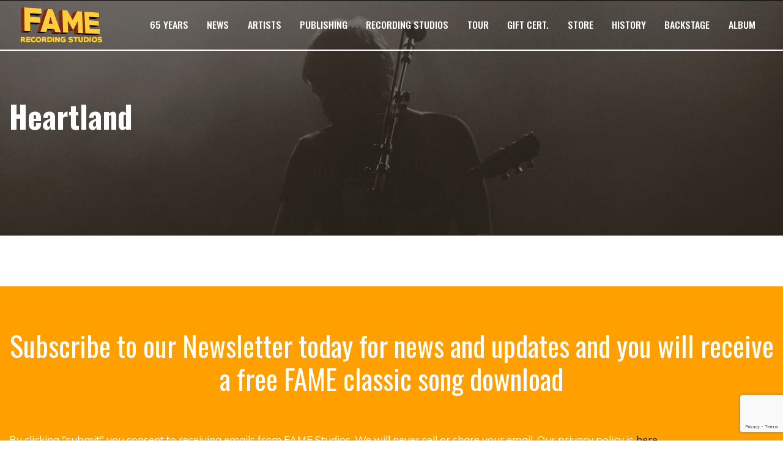

--- FILE ---
content_type: text/html; charset=utf-8
request_url: https://www.google.com/recaptcha/api2/anchor?ar=1&k=6LfY6I0UAAAAAEWN4q0OQ4pVW8IsKcgSMOY6gVLM&co=aHR0cHM6Ly9mYW1lc3R1ZGlvcy5jb206NDQz&hl=en&v=PoyoqOPhxBO7pBk68S4YbpHZ&size=invisible&anchor-ms=20000&execute-ms=30000&cb=fu3v0xvwrenh
body_size: 48956
content:
<!DOCTYPE HTML><html dir="ltr" lang="en"><head><meta http-equiv="Content-Type" content="text/html; charset=UTF-8">
<meta http-equiv="X-UA-Compatible" content="IE=edge">
<title>reCAPTCHA</title>
<style type="text/css">
/* cyrillic-ext */
@font-face {
  font-family: 'Roboto';
  font-style: normal;
  font-weight: 400;
  font-stretch: 100%;
  src: url(//fonts.gstatic.com/s/roboto/v48/KFO7CnqEu92Fr1ME7kSn66aGLdTylUAMa3GUBHMdazTgWw.woff2) format('woff2');
  unicode-range: U+0460-052F, U+1C80-1C8A, U+20B4, U+2DE0-2DFF, U+A640-A69F, U+FE2E-FE2F;
}
/* cyrillic */
@font-face {
  font-family: 'Roboto';
  font-style: normal;
  font-weight: 400;
  font-stretch: 100%;
  src: url(//fonts.gstatic.com/s/roboto/v48/KFO7CnqEu92Fr1ME7kSn66aGLdTylUAMa3iUBHMdazTgWw.woff2) format('woff2');
  unicode-range: U+0301, U+0400-045F, U+0490-0491, U+04B0-04B1, U+2116;
}
/* greek-ext */
@font-face {
  font-family: 'Roboto';
  font-style: normal;
  font-weight: 400;
  font-stretch: 100%;
  src: url(//fonts.gstatic.com/s/roboto/v48/KFO7CnqEu92Fr1ME7kSn66aGLdTylUAMa3CUBHMdazTgWw.woff2) format('woff2');
  unicode-range: U+1F00-1FFF;
}
/* greek */
@font-face {
  font-family: 'Roboto';
  font-style: normal;
  font-weight: 400;
  font-stretch: 100%;
  src: url(//fonts.gstatic.com/s/roboto/v48/KFO7CnqEu92Fr1ME7kSn66aGLdTylUAMa3-UBHMdazTgWw.woff2) format('woff2');
  unicode-range: U+0370-0377, U+037A-037F, U+0384-038A, U+038C, U+038E-03A1, U+03A3-03FF;
}
/* math */
@font-face {
  font-family: 'Roboto';
  font-style: normal;
  font-weight: 400;
  font-stretch: 100%;
  src: url(//fonts.gstatic.com/s/roboto/v48/KFO7CnqEu92Fr1ME7kSn66aGLdTylUAMawCUBHMdazTgWw.woff2) format('woff2');
  unicode-range: U+0302-0303, U+0305, U+0307-0308, U+0310, U+0312, U+0315, U+031A, U+0326-0327, U+032C, U+032F-0330, U+0332-0333, U+0338, U+033A, U+0346, U+034D, U+0391-03A1, U+03A3-03A9, U+03B1-03C9, U+03D1, U+03D5-03D6, U+03F0-03F1, U+03F4-03F5, U+2016-2017, U+2034-2038, U+203C, U+2040, U+2043, U+2047, U+2050, U+2057, U+205F, U+2070-2071, U+2074-208E, U+2090-209C, U+20D0-20DC, U+20E1, U+20E5-20EF, U+2100-2112, U+2114-2115, U+2117-2121, U+2123-214F, U+2190, U+2192, U+2194-21AE, U+21B0-21E5, U+21F1-21F2, U+21F4-2211, U+2213-2214, U+2216-22FF, U+2308-230B, U+2310, U+2319, U+231C-2321, U+2336-237A, U+237C, U+2395, U+239B-23B7, U+23D0, U+23DC-23E1, U+2474-2475, U+25AF, U+25B3, U+25B7, U+25BD, U+25C1, U+25CA, U+25CC, U+25FB, U+266D-266F, U+27C0-27FF, U+2900-2AFF, U+2B0E-2B11, U+2B30-2B4C, U+2BFE, U+3030, U+FF5B, U+FF5D, U+1D400-1D7FF, U+1EE00-1EEFF;
}
/* symbols */
@font-face {
  font-family: 'Roboto';
  font-style: normal;
  font-weight: 400;
  font-stretch: 100%;
  src: url(//fonts.gstatic.com/s/roboto/v48/KFO7CnqEu92Fr1ME7kSn66aGLdTylUAMaxKUBHMdazTgWw.woff2) format('woff2');
  unicode-range: U+0001-000C, U+000E-001F, U+007F-009F, U+20DD-20E0, U+20E2-20E4, U+2150-218F, U+2190, U+2192, U+2194-2199, U+21AF, U+21E6-21F0, U+21F3, U+2218-2219, U+2299, U+22C4-22C6, U+2300-243F, U+2440-244A, U+2460-24FF, U+25A0-27BF, U+2800-28FF, U+2921-2922, U+2981, U+29BF, U+29EB, U+2B00-2BFF, U+4DC0-4DFF, U+FFF9-FFFB, U+10140-1018E, U+10190-1019C, U+101A0, U+101D0-101FD, U+102E0-102FB, U+10E60-10E7E, U+1D2C0-1D2D3, U+1D2E0-1D37F, U+1F000-1F0FF, U+1F100-1F1AD, U+1F1E6-1F1FF, U+1F30D-1F30F, U+1F315, U+1F31C, U+1F31E, U+1F320-1F32C, U+1F336, U+1F378, U+1F37D, U+1F382, U+1F393-1F39F, U+1F3A7-1F3A8, U+1F3AC-1F3AF, U+1F3C2, U+1F3C4-1F3C6, U+1F3CA-1F3CE, U+1F3D4-1F3E0, U+1F3ED, U+1F3F1-1F3F3, U+1F3F5-1F3F7, U+1F408, U+1F415, U+1F41F, U+1F426, U+1F43F, U+1F441-1F442, U+1F444, U+1F446-1F449, U+1F44C-1F44E, U+1F453, U+1F46A, U+1F47D, U+1F4A3, U+1F4B0, U+1F4B3, U+1F4B9, U+1F4BB, U+1F4BF, U+1F4C8-1F4CB, U+1F4D6, U+1F4DA, U+1F4DF, U+1F4E3-1F4E6, U+1F4EA-1F4ED, U+1F4F7, U+1F4F9-1F4FB, U+1F4FD-1F4FE, U+1F503, U+1F507-1F50B, U+1F50D, U+1F512-1F513, U+1F53E-1F54A, U+1F54F-1F5FA, U+1F610, U+1F650-1F67F, U+1F687, U+1F68D, U+1F691, U+1F694, U+1F698, U+1F6AD, U+1F6B2, U+1F6B9-1F6BA, U+1F6BC, U+1F6C6-1F6CF, U+1F6D3-1F6D7, U+1F6E0-1F6EA, U+1F6F0-1F6F3, U+1F6F7-1F6FC, U+1F700-1F7FF, U+1F800-1F80B, U+1F810-1F847, U+1F850-1F859, U+1F860-1F887, U+1F890-1F8AD, U+1F8B0-1F8BB, U+1F8C0-1F8C1, U+1F900-1F90B, U+1F93B, U+1F946, U+1F984, U+1F996, U+1F9E9, U+1FA00-1FA6F, U+1FA70-1FA7C, U+1FA80-1FA89, U+1FA8F-1FAC6, U+1FACE-1FADC, U+1FADF-1FAE9, U+1FAF0-1FAF8, U+1FB00-1FBFF;
}
/* vietnamese */
@font-face {
  font-family: 'Roboto';
  font-style: normal;
  font-weight: 400;
  font-stretch: 100%;
  src: url(//fonts.gstatic.com/s/roboto/v48/KFO7CnqEu92Fr1ME7kSn66aGLdTylUAMa3OUBHMdazTgWw.woff2) format('woff2');
  unicode-range: U+0102-0103, U+0110-0111, U+0128-0129, U+0168-0169, U+01A0-01A1, U+01AF-01B0, U+0300-0301, U+0303-0304, U+0308-0309, U+0323, U+0329, U+1EA0-1EF9, U+20AB;
}
/* latin-ext */
@font-face {
  font-family: 'Roboto';
  font-style: normal;
  font-weight: 400;
  font-stretch: 100%;
  src: url(//fonts.gstatic.com/s/roboto/v48/KFO7CnqEu92Fr1ME7kSn66aGLdTylUAMa3KUBHMdazTgWw.woff2) format('woff2');
  unicode-range: U+0100-02BA, U+02BD-02C5, U+02C7-02CC, U+02CE-02D7, U+02DD-02FF, U+0304, U+0308, U+0329, U+1D00-1DBF, U+1E00-1E9F, U+1EF2-1EFF, U+2020, U+20A0-20AB, U+20AD-20C0, U+2113, U+2C60-2C7F, U+A720-A7FF;
}
/* latin */
@font-face {
  font-family: 'Roboto';
  font-style: normal;
  font-weight: 400;
  font-stretch: 100%;
  src: url(//fonts.gstatic.com/s/roboto/v48/KFO7CnqEu92Fr1ME7kSn66aGLdTylUAMa3yUBHMdazQ.woff2) format('woff2');
  unicode-range: U+0000-00FF, U+0131, U+0152-0153, U+02BB-02BC, U+02C6, U+02DA, U+02DC, U+0304, U+0308, U+0329, U+2000-206F, U+20AC, U+2122, U+2191, U+2193, U+2212, U+2215, U+FEFF, U+FFFD;
}
/* cyrillic-ext */
@font-face {
  font-family: 'Roboto';
  font-style: normal;
  font-weight: 500;
  font-stretch: 100%;
  src: url(//fonts.gstatic.com/s/roboto/v48/KFO7CnqEu92Fr1ME7kSn66aGLdTylUAMa3GUBHMdazTgWw.woff2) format('woff2');
  unicode-range: U+0460-052F, U+1C80-1C8A, U+20B4, U+2DE0-2DFF, U+A640-A69F, U+FE2E-FE2F;
}
/* cyrillic */
@font-face {
  font-family: 'Roboto';
  font-style: normal;
  font-weight: 500;
  font-stretch: 100%;
  src: url(//fonts.gstatic.com/s/roboto/v48/KFO7CnqEu92Fr1ME7kSn66aGLdTylUAMa3iUBHMdazTgWw.woff2) format('woff2');
  unicode-range: U+0301, U+0400-045F, U+0490-0491, U+04B0-04B1, U+2116;
}
/* greek-ext */
@font-face {
  font-family: 'Roboto';
  font-style: normal;
  font-weight: 500;
  font-stretch: 100%;
  src: url(//fonts.gstatic.com/s/roboto/v48/KFO7CnqEu92Fr1ME7kSn66aGLdTylUAMa3CUBHMdazTgWw.woff2) format('woff2');
  unicode-range: U+1F00-1FFF;
}
/* greek */
@font-face {
  font-family: 'Roboto';
  font-style: normal;
  font-weight: 500;
  font-stretch: 100%;
  src: url(//fonts.gstatic.com/s/roboto/v48/KFO7CnqEu92Fr1ME7kSn66aGLdTylUAMa3-UBHMdazTgWw.woff2) format('woff2');
  unicode-range: U+0370-0377, U+037A-037F, U+0384-038A, U+038C, U+038E-03A1, U+03A3-03FF;
}
/* math */
@font-face {
  font-family: 'Roboto';
  font-style: normal;
  font-weight: 500;
  font-stretch: 100%;
  src: url(//fonts.gstatic.com/s/roboto/v48/KFO7CnqEu92Fr1ME7kSn66aGLdTylUAMawCUBHMdazTgWw.woff2) format('woff2');
  unicode-range: U+0302-0303, U+0305, U+0307-0308, U+0310, U+0312, U+0315, U+031A, U+0326-0327, U+032C, U+032F-0330, U+0332-0333, U+0338, U+033A, U+0346, U+034D, U+0391-03A1, U+03A3-03A9, U+03B1-03C9, U+03D1, U+03D5-03D6, U+03F0-03F1, U+03F4-03F5, U+2016-2017, U+2034-2038, U+203C, U+2040, U+2043, U+2047, U+2050, U+2057, U+205F, U+2070-2071, U+2074-208E, U+2090-209C, U+20D0-20DC, U+20E1, U+20E5-20EF, U+2100-2112, U+2114-2115, U+2117-2121, U+2123-214F, U+2190, U+2192, U+2194-21AE, U+21B0-21E5, U+21F1-21F2, U+21F4-2211, U+2213-2214, U+2216-22FF, U+2308-230B, U+2310, U+2319, U+231C-2321, U+2336-237A, U+237C, U+2395, U+239B-23B7, U+23D0, U+23DC-23E1, U+2474-2475, U+25AF, U+25B3, U+25B7, U+25BD, U+25C1, U+25CA, U+25CC, U+25FB, U+266D-266F, U+27C0-27FF, U+2900-2AFF, U+2B0E-2B11, U+2B30-2B4C, U+2BFE, U+3030, U+FF5B, U+FF5D, U+1D400-1D7FF, U+1EE00-1EEFF;
}
/* symbols */
@font-face {
  font-family: 'Roboto';
  font-style: normal;
  font-weight: 500;
  font-stretch: 100%;
  src: url(//fonts.gstatic.com/s/roboto/v48/KFO7CnqEu92Fr1ME7kSn66aGLdTylUAMaxKUBHMdazTgWw.woff2) format('woff2');
  unicode-range: U+0001-000C, U+000E-001F, U+007F-009F, U+20DD-20E0, U+20E2-20E4, U+2150-218F, U+2190, U+2192, U+2194-2199, U+21AF, U+21E6-21F0, U+21F3, U+2218-2219, U+2299, U+22C4-22C6, U+2300-243F, U+2440-244A, U+2460-24FF, U+25A0-27BF, U+2800-28FF, U+2921-2922, U+2981, U+29BF, U+29EB, U+2B00-2BFF, U+4DC0-4DFF, U+FFF9-FFFB, U+10140-1018E, U+10190-1019C, U+101A0, U+101D0-101FD, U+102E0-102FB, U+10E60-10E7E, U+1D2C0-1D2D3, U+1D2E0-1D37F, U+1F000-1F0FF, U+1F100-1F1AD, U+1F1E6-1F1FF, U+1F30D-1F30F, U+1F315, U+1F31C, U+1F31E, U+1F320-1F32C, U+1F336, U+1F378, U+1F37D, U+1F382, U+1F393-1F39F, U+1F3A7-1F3A8, U+1F3AC-1F3AF, U+1F3C2, U+1F3C4-1F3C6, U+1F3CA-1F3CE, U+1F3D4-1F3E0, U+1F3ED, U+1F3F1-1F3F3, U+1F3F5-1F3F7, U+1F408, U+1F415, U+1F41F, U+1F426, U+1F43F, U+1F441-1F442, U+1F444, U+1F446-1F449, U+1F44C-1F44E, U+1F453, U+1F46A, U+1F47D, U+1F4A3, U+1F4B0, U+1F4B3, U+1F4B9, U+1F4BB, U+1F4BF, U+1F4C8-1F4CB, U+1F4D6, U+1F4DA, U+1F4DF, U+1F4E3-1F4E6, U+1F4EA-1F4ED, U+1F4F7, U+1F4F9-1F4FB, U+1F4FD-1F4FE, U+1F503, U+1F507-1F50B, U+1F50D, U+1F512-1F513, U+1F53E-1F54A, U+1F54F-1F5FA, U+1F610, U+1F650-1F67F, U+1F687, U+1F68D, U+1F691, U+1F694, U+1F698, U+1F6AD, U+1F6B2, U+1F6B9-1F6BA, U+1F6BC, U+1F6C6-1F6CF, U+1F6D3-1F6D7, U+1F6E0-1F6EA, U+1F6F0-1F6F3, U+1F6F7-1F6FC, U+1F700-1F7FF, U+1F800-1F80B, U+1F810-1F847, U+1F850-1F859, U+1F860-1F887, U+1F890-1F8AD, U+1F8B0-1F8BB, U+1F8C0-1F8C1, U+1F900-1F90B, U+1F93B, U+1F946, U+1F984, U+1F996, U+1F9E9, U+1FA00-1FA6F, U+1FA70-1FA7C, U+1FA80-1FA89, U+1FA8F-1FAC6, U+1FACE-1FADC, U+1FADF-1FAE9, U+1FAF0-1FAF8, U+1FB00-1FBFF;
}
/* vietnamese */
@font-face {
  font-family: 'Roboto';
  font-style: normal;
  font-weight: 500;
  font-stretch: 100%;
  src: url(//fonts.gstatic.com/s/roboto/v48/KFO7CnqEu92Fr1ME7kSn66aGLdTylUAMa3OUBHMdazTgWw.woff2) format('woff2');
  unicode-range: U+0102-0103, U+0110-0111, U+0128-0129, U+0168-0169, U+01A0-01A1, U+01AF-01B0, U+0300-0301, U+0303-0304, U+0308-0309, U+0323, U+0329, U+1EA0-1EF9, U+20AB;
}
/* latin-ext */
@font-face {
  font-family: 'Roboto';
  font-style: normal;
  font-weight: 500;
  font-stretch: 100%;
  src: url(//fonts.gstatic.com/s/roboto/v48/KFO7CnqEu92Fr1ME7kSn66aGLdTylUAMa3KUBHMdazTgWw.woff2) format('woff2');
  unicode-range: U+0100-02BA, U+02BD-02C5, U+02C7-02CC, U+02CE-02D7, U+02DD-02FF, U+0304, U+0308, U+0329, U+1D00-1DBF, U+1E00-1E9F, U+1EF2-1EFF, U+2020, U+20A0-20AB, U+20AD-20C0, U+2113, U+2C60-2C7F, U+A720-A7FF;
}
/* latin */
@font-face {
  font-family: 'Roboto';
  font-style: normal;
  font-weight: 500;
  font-stretch: 100%;
  src: url(//fonts.gstatic.com/s/roboto/v48/KFO7CnqEu92Fr1ME7kSn66aGLdTylUAMa3yUBHMdazQ.woff2) format('woff2');
  unicode-range: U+0000-00FF, U+0131, U+0152-0153, U+02BB-02BC, U+02C6, U+02DA, U+02DC, U+0304, U+0308, U+0329, U+2000-206F, U+20AC, U+2122, U+2191, U+2193, U+2212, U+2215, U+FEFF, U+FFFD;
}
/* cyrillic-ext */
@font-face {
  font-family: 'Roboto';
  font-style: normal;
  font-weight: 900;
  font-stretch: 100%;
  src: url(//fonts.gstatic.com/s/roboto/v48/KFO7CnqEu92Fr1ME7kSn66aGLdTylUAMa3GUBHMdazTgWw.woff2) format('woff2');
  unicode-range: U+0460-052F, U+1C80-1C8A, U+20B4, U+2DE0-2DFF, U+A640-A69F, U+FE2E-FE2F;
}
/* cyrillic */
@font-face {
  font-family: 'Roboto';
  font-style: normal;
  font-weight: 900;
  font-stretch: 100%;
  src: url(//fonts.gstatic.com/s/roboto/v48/KFO7CnqEu92Fr1ME7kSn66aGLdTylUAMa3iUBHMdazTgWw.woff2) format('woff2');
  unicode-range: U+0301, U+0400-045F, U+0490-0491, U+04B0-04B1, U+2116;
}
/* greek-ext */
@font-face {
  font-family: 'Roboto';
  font-style: normal;
  font-weight: 900;
  font-stretch: 100%;
  src: url(//fonts.gstatic.com/s/roboto/v48/KFO7CnqEu92Fr1ME7kSn66aGLdTylUAMa3CUBHMdazTgWw.woff2) format('woff2');
  unicode-range: U+1F00-1FFF;
}
/* greek */
@font-face {
  font-family: 'Roboto';
  font-style: normal;
  font-weight: 900;
  font-stretch: 100%;
  src: url(//fonts.gstatic.com/s/roboto/v48/KFO7CnqEu92Fr1ME7kSn66aGLdTylUAMa3-UBHMdazTgWw.woff2) format('woff2');
  unicode-range: U+0370-0377, U+037A-037F, U+0384-038A, U+038C, U+038E-03A1, U+03A3-03FF;
}
/* math */
@font-face {
  font-family: 'Roboto';
  font-style: normal;
  font-weight: 900;
  font-stretch: 100%;
  src: url(//fonts.gstatic.com/s/roboto/v48/KFO7CnqEu92Fr1ME7kSn66aGLdTylUAMawCUBHMdazTgWw.woff2) format('woff2');
  unicode-range: U+0302-0303, U+0305, U+0307-0308, U+0310, U+0312, U+0315, U+031A, U+0326-0327, U+032C, U+032F-0330, U+0332-0333, U+0338, U+033A, U+0346, U+034D, U+0391-03A1, U+03A3-03A9, U+03B1-03C9, U+03D1, U+03D5-03D6, U+03F0-03F1, U+03F4-03F5, U+2016-2017, U+2034-2038, U+203C, U+2040, U+2043, U+2047, U+2050, U+2057, U+205F, U+2070-2071, U+2074-208E, U+2090-209C, U+20D0-20DC, U+20E1, U+20E5-20EF, U+2100-2112, U+2114-2115, U+2117-2121, U+2123-214F, U+2190, U+2192, U+2194-21AE, U+21B0-21E5, U+21F1-21F2, U+21F4-2211, U+2213-2214, U+2216-22FF, U+2308-230B, U+2310, U+2319, U+231C-2321, U+2336-237A, U+237C, U+2395, U+239B-23B7, U+23D0, U+23DC-23E1, U+2474-2475, U+25AF, U+25B3, U+25B7, U+25BD, U+25C1, U+25CA, U+25CC, U+25FB, U+266D-266F, U+27C0-27FF, U+2900-2AFF, U+2B0E-2B11, U+2B30-2B4C, U+2BFE, U+3030, U+FF5B, U+FF5D, U+1D400-1D7FF, U+1EE00-1EEFF;
}
/* symbols */
@font-face {
  font-family: 'Roboto';
  font-style: normal;
  font-weight: 900;
  font-stretch: 100%;
  src: url(//fonts.gstatic.com/s/roboto/v48/KFO7CnqEu92Fr1ME7kSn66aGLdTylUAMaxKUBHMdazTgWw.woff2) format('woff2');
  unicode-range: U+0001-000C, U+000E-001F, U+007F-009F, U+20DD-20E0, U+20E2-20E4, U+2150-218F, U+2190, U+2192, U+2194-2199, U+21AF, U+21E6-21F0, U+21F3, U+2218-2219, U+2299, U+22C4-22C6, U+2300-243F, U+2440-244A, U+2460-24FF, U+25A0-27BF, U+2800-28FF, U+2921-2922, U+2981, U+29BF, U+29EB, U+2B00-2BFF, U+4DC0-4DFF, U+FFF9-FFFB, U+10140-1018E, U+10190-1019C, U+101A0, U+101D0-101FD, U+102E0-102FB, U+10E60-10E7E, U+1D2C0-1D2D3, U+1D2E0-1D37F, U+1F000-1F0FF, U+1F100-1F1AD, U+1F1E6-1F1FF, U+1F30D-1F30F, U+1F315, U+1F31C, U+1F31E, U+1F320-1F32C, U+1F336, U+1F378, U+1F37D, U+1F382, U+1F393-1F39F, U+1F3A7-1F3A8, U+1F3AC-1F3AF, U+1F3C2, U+1F3C4-1F3C6, U+1F3CA-1F3CE, U+1F3D4-1F3E0, U+1F3ED, U+1F3F1-1F3F3, U+1F3F5-1F3F7, U+1F408, U+1F415, U+1F41F, U+1F426, U+1F43F, U+1F441-1F442, U+1F444, U+1F446-1F449, U+1F44C-1F44E, U+1F453, U+1F46A, U+1F47D, U+1F4A3, U+1F4B0, U+1F4B3, U+1F4B9, U+1F4BB, U+1F4BF, U+1F4C8-1F4CB, U+1F4D6, U+1F4DA, U+1F4DF, U+1F4E3-1F4E6, U+1F4EA-1F4ED, U+1F4F7, U+1F4F9-1F4FB, U+1F4FD-1F4FE, U+1F503, U+1F507-1F50B, U+1F50D, U+1F512-1F513, U+1F53E-1F54A, U+1F54F-1F5FA, U+1F610, U+1F650-1F67F, U+1F687, U+1F68D, U+1F691, U+1F694, U+1F698, U+1F6AD, U+1F6B2, U+1F6B9-1F6BA, U+1F6BC, U+1F6C6-1F6CF, U+1F6D3-1F6D7, U+1F6E0-1F6EA, U+1F6F0-1F6F3, U+1F6F7-1F6FC, U+1F700-1F7FF, U+1F800-1F80B, U+1F810-1F847, U+1F850-1F859, U+1F860-1F887, U+1F890-1F8AD, U+1F8B0-1F8BB, U+1F8C0-1F8C1, U+1F900-1F90B, U+1F93B, U+1F946, U+1F984, U+1F996, U+1F9E9, U+1FA00-1FA6F, U+1FA70-1FA7C, U+1FA80-1FA89, U+1FA8F-1FAC6, U+1FACE-1FADC, U+1FADF-1FAE9, U+1FAF0-1FAF8, U+1FB00-1FBFF;
}
/* vietnamese */
@font-face {
  font-family: 'Roboto';
  font-style: normal;
  font-weight: 900;
  font-stretch: 100%;
  src: url(//fonts.gstatic.com/s/roboto/v48/KFO7CnqEu92Fr1ME7kSn66aGLdTylUAMa3OUBHMdazTgWw.woff2) format('woff2');
  unicode-range: U+0102-0103, U+0110-0111, U+0128-0129, U+0168-0169, U+01A0-01A1, U+01AF-01B0, U+0300-0301, U+0303-0304, U+0308-0309, U+0323, U+0329, U+1EA0-1EF9, U+20AB;
}
/* latin-ext */
@font-face {
  font-family: 'Roboto';
  font-style: normal;
  font-weight: 900;
  font-stretch: 100%;
  src: url(//fonts.gstatic.com/s/roboto/v48/KFO7CnqEu92Fr1ME7kSn66aGLdTylUAMa3KUBHMdazTgWw.woff2) format('woff2');
  unicode-range: U+0100-02BA, U+02BD-02C5, U+02C7-02CC, U+02CE-02D7, U+02DD-02FF, U+0304, U+0308, U+0329, U+1D00-1DBF, U+1E00-1E9F, U+1EF2-1EFF, U+2020, U+20A0-20AB, U+20AD-20C0, U+2113, U+2C60-2C7F, U+A720-A7FF;
}
/* latin */
@font-face {
  font-family: 'Roboto';
  font-style: normal;
  font-weight: 900;
  font-stretch: 100%;
  src: url(//fonts.gstatic.com/s/roboto/v48/KFO7CnqEu92Fr1ME7kSn66aGLdTylUAMa3yUBHMdazQ.woff2) format('woff2');
  unicode-range: U+0000-00FF, U+0131, U+0152-0153, U+02BB-02BC, U+02C6, U+02DA, U+02DC, U+0304, U+0308, U+0329, U+2000-206F, U+20AC, U+2122, U+2191, U+2193, U+2212, U+2215, U+FEFF, U+FFFD;
}

</style>
<link rel="stylesheet" type="text/css" href="https://www.gstatic.com/recaptcha/releases/PoyoqOPhxBO7pBk68S4YbpHZ/styles__ltr.css">
<script nonce="lBFrcyp02dnipeBpE4jlIA" type="text/javascript">window['__recaptcha_api'] = 'https://www.google.com/recaptcha/api2/';</script>
<script type="text/javascript" src="https://www.gstatic.com/recaptcha/releases/PoyoqOPhxBO7pBk68S4YbpHZ/recaptcha__en.js" nonce="lBFrcyp02dnipeBpE4jlIA">
      
    </script></head>
<body><div id="rc-anchor-alert" class="rc-anchor-alert"></div>
<input type="hidden" id="recaptcha-token" value="[base64]">
<script type="text/javascript" nonce="lBFrcyp02dnipeBpE4jlIA">
      recaptcha.anchor.Main.init("[\x22ainput\x22,[\x22bgdata\x22,\x22\x22,\[base64]/[base64]/[base64]/bmV3IHJbeF0oY1swXSk6RT09Mj9uZXcgclt4XShjWzBdLGNbMV0pOkU9PTM/bmV3IHJbeF0oY1swXSxjWzFdLGNbMl0pOkU9PTQ/[base64]/[base64]/[base64]/[base64]/[base64]/[base64]/[base64]/[base64]\x22,\[base64]\x22,\x22w4HDlcOQw4tQHBfCqT/DsSNtw4wZSm7CoGzCo8K1w61EGFYRw43CrcKnw7jCvsKeHhQsw5oFwrp1HzFodcKYWCbDs8O1w7/CmsKowoLDgsO9wqTCpTvCocOWCiLCrAgJFnptwr/DhcOiIsKYCMKUP3/[base64]/DrHxWw5HDucKTecOGw53DoMKRwqLDvsKtwrjDtcK4w47DscOYHWR6a0ZLwrDCjhpFTMKdMMOCPMKDwpEZwozDvSxOwoUSwo1swrpwaVUBw4gCa2YvFMKQJcOkMk0tw7/[base64]/DmmfCu3rCoMOkSzdbcy8Tw4vDhV1qCcKDwoBUwp8jwo/Dnn/Dh8OsI8KJfcKVK8O9wps9woggXnsWOH5lwpEsw74Bw7MfegHDgcKlYcO5w5hQwqHCicK1w5LCjnxEwoLCk8KjKMKbwo/CvcK/OnXCi1DDksKwwqHDvsKxY8OLERfCpcK9wo7DrRLChcO/DBDCoMKbT1cmw6ELw7nDl2DDjULDjsK8w6w0GVLDjUHDrcKtbMOeS8OlQ8ONfCDDvUZywpJQYcOcFBN7YgR6worCgsKWNVHDn8Ouw67DgsOUVWkBRTrDgMOGWMORVzEaCkxQwofCiDlew7TDqsO/PxY4w63CtcKzwqxTw6sZw4fCjX53w6IyLCpGw4jDu8KZwoXCpHXDhR9nWsKlKMOpwrTDtsOjw5w9AXVEXh8ddsO5V8KCAMOoFFTChsKiecK2DcK0wobDkyDCmB4/Unkgw57DuMOjCwDCs8KYME7CiMK9UwnDvhjDgX/DvxDCosKqw4sww7rCnVdnbm/DtMOoYsKvwpNOak/CsMKACjckwrs6KR4wCkkAw4fCosOswoBtwpjClcO9D8ObDMKZODPDn8KKIsOdF8Otw5BgVhbCu8O7FMOfCMKowqJACCl2wo3DokkjHsOSwrDDmMK6wpRvw6XCvCR+DTVdMsKoH8OEwr06wrlKT8KNRFZ0wq3CvEPCsVbCjMKFw4PDjMKowo0Fw7dONcOjw6jCv8KfV1/CpThwwqHDk1Bew7MpSMOeBMKUNismwpdVIcOBwp7CusKdBcOJPsO6wqFgV2vCv8KyB8K1eMKEMEocwogXw5Z5a8O3wqrCh8OIwoEmL8KxZRA1wpUrw7fCoVTDicK3w6AfwobDrMK9A8KaRcKoMxBawot9FQTDrcKBKkJHw5LCqcKIRsOFfDfCokLCmgs/ecKeH8OMZ8OYJcOtAcORIcKiw5vCjRPDh1nDqMK2f2/Ci3XCkMKYRsKBwrzDvsOWw7VQw6PCvGA5Am/[base64]/[base64]/[base64]/Fh3CowHDshEFecOww7TDnFAzasK8wq1ONsOwaTrCmMKoFsKHQMOAFQ7CncOVPsOKIFcPTnvDmsK/[base64]/CgWnCtcKQLy7CjkfDsMO/Fn3CosK3RgbCpMO1SkcGw47ClGnDvsOVXcKXQRLCscOXw5HDvsOfwqzDtlgXWSdBX8KGCU9xwplLYcKCwr8lJ1BPw4DCpgEjDBJXwqvDrMOfFsOAw6tgwplUw7c+wpTDsFtLB2lxCjVQAEnCq8OLeS4AAWHDpUjDvEXDm8KRG2BWfmgNfsK/wqfDs1tfFkAow5DCkMOAJcKzw5w5a8ODH0AIfXPCv8KmFBrCoBVMbcKuw5jCjcKMHcOZH8OCLhnDj8KCwpnDmifDt2p/FcKVwqTDrMO0w49Hw4gww5DCjlXDkGx9HMO8wpjCk8KPC0p+asKSw6B4woLDgX/[base64]/OMOIwqE/w7TCpcKdTSwbwoDClsOEwpAFYAvCksKCw5Bgwo/CrsKKOcOoeWRMwoDCmcKCw7diwrbCmEjDlzwWb8KQwoYUMEF9MsKjWcOWwonDssKhw4HDoMK3wqpMwqrCqMO0OMOjCsKBRg3CpMOJwo0fwqEDwr5AWxnCsTzDtyJyMMKfEVzDicOXGsKRZyvCvcODOcK6fVLDkcK/cwjCq0zDlcO+O8OvPBfDnMOFbCkBLXVBQMKVDHoPwrlaQ8Klw4h9w77CpF8owrXCi8Kuw5/DnMK8FsKcWB09bVAYKifDnMOZZmBWA8OmRXDCi8OPw6TDuGhOwr3Cn8OIGzcmwqFDOMK4X8OGYiPDhsKywpgfLEDDicOHO8KFw6kewrzChw/ChUPCiwVzw6IOw7zDtcO8wo0xD3bDjMOiwobDuQ59w4XDpsKSIcKVw5nDvQvDn8OVwpfCscKRw7/DjcKawpvDmlfDj8OxwrEzfTRKw6XCosKOwrPCilc0HG7CrXhuHsK5KsOawovDpsKXw7cIwpV2C8OKUADClyDDin/CqcKKNsOGw4xvPMOFGcOuwobCncOPNMOvFMKEw5jCoh02KMOldS7Dq13DqXbChkoMw4tSM1zDosOfwr7DhcKvf8KKQsKUOsK4ZMKQR3R/w6xeUkANw5/[base64]/Cpn0cAcOowpPCucOxbMKcw7ZRwozDq8OEwpBXwotLw7VeN8OXwp1gWMO7wrU+w7VsZ8Kpw4ktw6DCilF5wqHCvcK1VVfCqzpGGyrCgsOiTcO+w5/Dt8OowqgQJTXDo8KLw4PCk8KkIMKJcVvCr3hYw6F0wo7CmsKRwoXCssOWWsK5w6tqwr8gwoDCp8OtZUhFF2pXwqp4woEfwoHCoMKfw5/DrS7DoUjDj8KKC1DDkcKgGMOSZ8KhGcKdVSvDp8Ozw5Y8wpnCnl5pAXnCiMKGw6UOXMKTcxbCoBzDp2QEwpF8RxNNwrYyRMOJAn3Cqw7CiMK5w4Z9woRlw7HCpXPDrMOwwrV5w7R+woVlwpweWQ/Ct8KnwqYLC8Kka8Olw4N7DhhSKDZeGcKkw64Qw73DtWwKwoHDnk40VsKcAcO1dsKSfsKyw6oIFsOmw6Qywq/[base64]/[base64]/[base64]/DpyLDoWXDtMOYIsOTGCk7w5PDizHDsiTDjh5gw6F9OcOZwpPDtE9Awo1KwrMqAcOTwrYqOQbDpybDicKaw41DJsKXw7gew4l2wpo+w7FEwoRrw5jCqcKLVmrCmUQgw68bwr/Dpm/DvlNnw45bwq5gw6gTwoDDpnkOasKqQsOAw6PCocK2w4pJwqLDt8OFwqbDpF8DwqA0wqXDgzPCun3DomPCrzrCp8Oaw7TCm8O9QnpbwpN7wrrDn27CgMKjwqLDvDpeBXXDo8O6FnsYWcKEXz1Nw5vDgzzDjMKiFF/DvMOpb8OWwo/Cp8K+w4nCjsKlwo/CqllZwpQrO8Osw64fwrddwqzCpATDqMO0aDvCjsOtb3DDncOoLnxzMMKKEMOxw5HCrMO2w77DiHoNM3rCsMK7wptKwpPDgwDCl8Kcw6/DtcORwpwww6TDgsOFQWfDsT1GKx3DhylHw7phNl/DnzTCpcK8SzXDvsKhwqQHKTx3GsOWDcKxw7jDkcKNwoPCp00lYk3ClsOiA8Kxwo4dR3nCmMK8wpfDpRo9eCfDpMObesKywozDlwFrwqxOwq7Cv8OwMMOUw6rCgUTDiAFcwqzDoCEQwpzDvcKTw6bClMOrYsKGwprCvkTDsELCkVwgw6DDqF/Cm8KvN0AsQMOkw57Dui5BAgLCn8OKCsKCwq3Dt3rDvMKvH8OeAm5hW8OFS8OQPikuasOTMcK2wrXChsKCwpfDhShZwqB/w5vDisO1BMOAVsKOF8OtRMO8acOtwq7DjTjCk0XDklxYf8KCw4zClcOSwrTDhcKdIcOawoXDuBAjND7DhS/Dp0JhO8Kgw6DCrzTDp3AdFsOLwpk8wrZoBXrCpX8rEMKuwo/Cm8K9w4pAKMOEJMK1w7Jnw5suwq/DjMKww44oanfClMKuwrsRwr03FcO9K8KUwozDuS05MMOYQ8KXwqvCmMOUSyRlw4bDgAHDvxLCoxJoNHIlHDbDrcOsPyQXworCsm3ClmDCqsKWw5TDj8KOKAfDj1bCtAsyfE/[base64]/[base64]/w412AMKmw4XCvmfDgBpmw4PCqcONF8KYw75mIFPCriPDqsK0H8OxP8OnAA/[base64]/[base64]/Cv8ONegrCksKhK3RSB8OYNMKsDsOHwpomw7LCrzhoBsKyE8O0X8KVEcO8QwXCq0rCgBXDn8KRE8OTOMKyw7Fqd8KPKcO4wrcgwpkJC0tIY8OFdQPDkcKwwqbCucKxw6DCvcOjJsKCd8OuTcOMO8KTwpFawoHCty/Cmn9fTV7CgsKue2HDiCJdWEjCiEk/wooPIMK9DRLCiRE5wqQHwqvCkifDjcOZw7xTw7Ilw74CYjTDrMOtwqJHQWNSwp/CtWvCiMOhM8OIeMO+woXDkwt6Gj1kdSzDlnnDkjzDiELDt0kbTScTS8K3DQTCrkPDljDDjsK7w5zCt8O0ccKqw6MmBsOAa8OAw4jClDvCjw5NYcK1wrNFX15xZT0UYcOlUDfDlMOPw4U/w5FWwrhiEC/DiwbCucOnw5LCh30Rw5bCj2F7w4HDihXDuggsG2fDnsKSw4LDrsKiwrxcw57DjA/[base64]/Dh8KhDyQ2wrsUOsOMNSPDocKOfTl/wpXDlMKhJxB7McKpw4FzKxYhIsKEb0PCr3DDnCkhdkjDv3gtw6d1w6UbOwVKcVHDkMOgwolFZsOqCDJOJ8KZJT9awqY7w4TCkkhRAU3ClA3DmsKwM8KrwrvCjnVgf8OxwoFcaMKbBCjDhEY/Pmw7I1/CqcOlw6rDhMKGwpjDhsOSQsOefm4Cw6bCv2hMwpssZ8OnOFLCgMK1w4/CpMOdw5LDkcOQB8K9OsOdw63CsxLCpMK+w5Vcd0Ryw53DvcOKcsOcFcKUA8Ovw6w/CWUqaCh5Z27DlDTDgFPCh8KFwrrCimvCg8KIQsKUcsOWOCk2wqsTHw00wo0TwrvCvMO4woFQf13DusOXworCkkDDscOGwqpTRcOIwoVsHMOvVzHDoyV/wrZdZlvDoBjCuy/CnMOTAcKuJXHCs8OhwpPDnGpiw5vDl8Oyw4bCpcK9d8KGOHNLI8O4w4RiLGvDpmXCtwHDuMOnEQAwwptyJxlZXMO7woPClsOKQ3bCvRQufg4IGFvDu1VVNCjDsgvCqhxdQUrCtcOkw7/DssKCwofDljYaw67DuMK/[base64]/DlGkNEUDDlMOiw4zDjcOIwrnDhC1lwrZ1w7zDqV7CqcOEZsKZwrPDv8KcUsOIfmQUL8O8w4/DmCvDkcKeX8KMw4gkwo9Ow6jCu8Kzw4nCgybCr8OjL8OrwqzDnMKKM8KGw75zwrszw51iCsO0wo9qwqllf1fCqBzDoMOyU8OPw7rDiVHChCR0X1fDo8OPw5jDr8Oaw7fCtMOawonDsWbCn3EiwqZ2w6fDi8K2wrfDh8Ocwq/CiS3DpMKedBRgMg5Cw7fCpC7DksK0L8OaKsO/[base64]/w5QNwqLDhcOmw7I/Plcuw5LDkcOnI8K3RjTDgSpOwozDnsKPw75MUQtRw5vCu8O4UTUBwpzDvMK2BcO+w6PDkWYmXkXCpsObSMKzw4/DiS3Ci8O4wrTCocOOWlRGVcKYw5UCwpTCgcKgwofCijHClMKNwosoeMO8wpZgEsK3wr96I8KBO8KEwpxdHsK2fcOtw5HDmV0Rw5dYwqUBwpAAB8OSwoUUw6hewq8aw6XCs8Ouw759CSvCmMK0w5wFFcO0w44/[base64]/DiQ7DlsOKw73DqgLCmT1Ww6ILw5INwoVIwqDDoMOiw6rDtsOTwrUABCYICXzCoMOmw64SCcKpUl5Uw6MVw7TCocK2wrRCwohpw6zDksKiw5rCncOcwpYHPEjCu3vCiCtrw49ew7k/w6rDgkBpwqodZcO/WMOewrrDrAEXUsO5DcOzwpc9w4x/[base64]/w4kQQzVbYsOZb8OwwqrDhjTCkcOJwpvCugXDuT/Du8KQHsOTwqpmcsK7dcOsQSvDjcOpwr7Dq3xbwqDDhcOdXzvDm8KrwovCnSzDnsKJYVMew6ZrA8OdwqgUw5TDtjjDqz88U8Ogw4ABPsK1JWLCvStrw4fCicO6P8KrwoPCnHLDl8OqBzjCvSrDt8O3PcOrcMOCwqHDjsKJIcOSwqnCp8Kzw6HCth/DiMO6LhIMRE/[base64]/DlsOiK8KCBcOYw4AQw5hkw548QEHCsBPCuSjCjsKuDEFzAyTCtmsxwo8LSD/CjMKTSjkaB8KSw69mw7TCk2LDscKHw65FwofDj8OvwrZ5DMOYwpdBw6rDvcKvfGHDjhHDtsOOw65Wbg/[base64]/Cm8K6wqR/[base64]/wqPDrcO5IDRZBcOyZC/Cv3/CgMOewq9AwqA0wogww5XDtMOyw5HCkiTDrgrDsMK4X8KQGR9zSXjCmx7DmMKWCnN7Sgt7LUzCkDNpWlNSw5nClsKmGcKRHRAqw6PDnyfDoArCusOBw4rCnwkZc8Okwq8STcKdXD7ChVHCt8Kawpt8wr/DjXzCpcKsG2wPw6DCmcODYcOBEsOnwr/DlFHCmWE2FWjCvMOswqfDvcKFNEzDu8Odw4/Ct2hWa1HCkMOYRsKlBVTCuMOkEsOCaWzDoMOlXsKVOhLCmMK6PcOsw5oWw59gw6XCp8OQEcKVw4EGw6sJQ2XCk8Ksd8K9wonDqcO6wptSwpDChMOlJhknwrPDusKnwolXw7jCp8Klw68swqbCj1bDhCVEGhF6w5E4w6jDhm3CjT7Dg2ZLdRUgYcOFAcKnworCpDTCrS/Ci8OnWXEcbcKtcio8w4Q5VnNGwoIhwpPCu8K9w5XDocKfdQJMw4/CrMOPw6kjK8KnIhDCqsOmw44/[base64]/CmMKZRgtgGFvCscOUVHHCgCPDsCQfwrxjKMOKw597wprCqFpDw5TDi8K5wqJxEcKVwo3CnX7DsMKJwqdJGgQHwqbDj8OGwqHCrjQHC3oIEUbCp8KQwoHCmcOhwoF2w5Etw5rCtsOsw5dvc2bCnGTDlG58FXfDn8K/[base64]/bVIaw6oJwokOwo/[base64]/D2BGUBB3wozClcOkIMKtTAcPeMOcwqDClcORwrPCgcOTwpQ3JCbDljkxw50LXsOCwp/DgW/DnMKZw6dKw6HCiMKqZDHCqsKsw5fDi0wKMnXCoMOPwrxRBkJeSMKIw5DDlMOjMmI/wpvCosOjw6rCmMKAwpsXIMOPesK0w7MKw7HDgEBuSAJBI8O8SFnCnsOMaFBLw6vCqsKrw7t8BU7ChgjCgMOHJMOKOQfCv0ocw4oJTHnDksO3A8KIRnsgf8KFHjJLwpY0w4rClMO7ZjrCnF52w4jDrcOVwrktwqfDksObwo/CtWvDhDtFwoDCusOlwo43Onwhw51rw4Ebw5/Ci3F9VWnCl3jDtQ13KiQKL8Oob2YVwohqQVpYaS/CjW0lwrfCncKHw651RBXCiFl5woFBw5bDrAFGcMKNNjx+wq5aAsO1w4pIw7DCjl0+wo/Dg8OFYxnDkgTDoEwwwpIbLMKOw4FdwoXCkMO0wpbDuDpBPMKNcMOoKQ3CrRTDsMKpw759ZcOfw603R8Oww5dcwrpzOcKMG0PDsEzCvcKMGHMyw4YdRAvCpRw3w5/CrcOIHsK1BsODfcKcw5zCmsKQwoRLw4UsZBrDkhFhCCERw7YkWMKww5g1wq3DjAcoKcOMJxRBWMOEwqnDqCQVwpB4NFvDjTLCgkjCjHPDvcKNXMKjwqtjPRh2w5JUw6V7wpZLF1HDpsOxbQHDtxB1FcK3w4XCnzpHYS/DhGLCocK6wrQ9wqhTKihfXMKCwodpw7Nxw59WVgMBVsOww6ZEwrDCg8KIHMObfEdbc8O+Ok1wcTHDh8OYOcOOQMOQWsKbwr7Di8OXw7dGw6UYw7/ClEAQfxFwwrnCj8Kqwp4WwqAITmR1w5nDtUHCr8OJbl3DncOGw5DDoXPCs37CgcOtGMKdW8KkRMKxwqwWwrhQDxPClsOzWcKvHwBaGMKgJsKAwr/CqMODw6YcQX7CnMKawod/QMKEwqPDmlTDlkpgwqYrwo5/wqbClgwbw7nDtlPDgMOvXU8mImQTw4PCnF4sw75VOz4XBj1ewo1nw6DCszLDrijCq3dow7g6wqgbw6xZY8O8NVvDphfDlMO2wrISCEVcw7jCtSoNf8OzVsKGfcOsMmISL8KICghNwrADw7NNWcK6w6HCiMKQZcOgw67Dpk4lOgDCn2jCo8KnRkDCv8O/VAtuZsOJwoQvCX/Dm1/[base64]/DmBPCosKaw5Fiw6PCo0/DqAhsbkQ8FzHChcKTw6lbwo3DiCzDncKfwpk0w6nCicKKK8KBdMOcKSTCpxAOw5HCq8Ojwr/DjcOcHMOXBnwbwodkRmbDp8K0wqFSw7LDrV/Dh0PCjcO9ecOlw5Ehw5MIVlbCsU7DhQlCXBLCtFzDjsKfHGvDpVt9w5fCuMOMw73CiHRpw6ZUBUHCng5Gw6DDkcKNLMOSZCMbLG/CgQ/CsMOPwqTDicOzwrPDusOKwox5w6PCisO+RzwBwrBVw7vCn0PDi8Ouw6o4XsKvw4EdFMKSw4Nww7QvIHrCvsORGMKxCsKBwrnDrcKPwot/fWUDwrbDoWRiU3rCncOiMBJqw4nCmMKVwoQgYcOtGmJBE8K8AcKiwqnCkcKoNsKLwoLDisOobsKIH8OrTzZyw6UUeh0pQ8OJBGN/dgnCiMK5w789Rmp1CcO2w4fChCIlBzZjLcKsw7fCgsOuwpLDusKgWMOgwpLDtMORCiPCtcKBw6TCgsKbwolRYMKZwqvCgWzCvmDCscOyw4DDtW/[base64]/[base64]/[base64]/[base64]/wp/DksKtwrHCrcKbwoUcwoIGw43CjTk2NW4CBsKtwrlgw5UQwqkIwqTCi8ODR8OYB8O2DUdWcC9Dwq4HdsKrJsOgQ8KHw6oow502w5bCsRFOfcO/w7rCmsO0woALwr7DomnDkcO7aMKxGhgYbnrCkMOOw4HDqsKiwq/CrCLCnUAiwpkGdcKVwpjDgATCjsK/aMKrWB3CicO+RVx0wpDDlsKwEEHChExiwq3DsQ8RInV8AB5mwrp4ITBCw6/CvwpRfXDDgFXCicOxwqRow63Ck8OCMcOjwrYzwonCrhNLwq3DjkLClhNgw5Row59EXMKobsKIVcK4wr1dw7/ChnJ7wrLDlz5Mw5wqw5JaN8Oew5oxIcKALcOnwoxAKMK9DFnCqwjCosKgw41/KMOgwofDm1LDk8KzV8OwEsKvwqp8DRcXwptHwq3Ci8OIwrNew45wZjQnOUjChMKXQMK7w7XCucKFw7dpwrUqOcOIRHnCl8Omw7LCqcOBw7MoNMKXBAfCssKaw4TCu3pxYsKFPDTCsWHCgcOhe30EwoIaMcOqwpnCgFhuL2pNwrnCgwnDt8Krw7/CviXCvcKfMnHDgHo3wrF8w5bCj0PDlsOswpLDm8OIZlsEHsOmXmsvw4zDrsOrXCMyw4ccwrLCpMKialgzW8OxwrobAcK3PiI2w43Di8OHwoZcT8OlP8OFwqIrwqwcY8Oyw44yw4fCm8KiGGPCmMKYw6lBwqZgw4/CnsKeK2x9HMKCH8OzTm3DuQ3CisKYwpAUwpF8wqrCoUxgRGXCocK2woLDmsKjw6vCgw8ePlgqw6U0wrXClmNsC1bDsmDCosOswpnDmx7CtMK1EmzCisO+dVHDmsKkw6spVsKMw4DCpn3CosO5dsKrJ8O1w5/DshTCscKUEMOAw7nDoAlVw5dwcsOAwpPDskUhwpoFwqXCg3fDiyMXw4vCl2XDnFo6EcKoGQDCpHBiAsKGDCgFB8KBNcKnSwnChF/DicObGXtnw7V8wpUHG8Kaw4vCj8KEVF3ChMOOw44Kw7t2wrNWdknCmMOxw7FEwpvDsTzDujvCp8OoYMKuED0/em1Ww7nDmC8ww4TDtMKnworDsWURKVLCtsOUBMKVwrNfWn8nTsK5NMOWCyl5SnHDvcO4WAB/[base64]/DmWXCnsOLHA/DhcO+UwN/w4zDpcObwqIWwrTDjTbCnsO+wr5FwoHCq8K5bMOEwo4PUHgnMyvDqMO2E8KgworCnk/CnsK5wr3CpsOkwpPDk3B5JnrDiFXCjywdWQFBwqIFbsKxLw9aw73CrjTDqnXCh8OkH8K4wrJjV8KbwpzDo0TDvXNdw67Cu8K1JUNQw43DsXZSIsO3KlzDjsKkNcKRwrhawpJOwotEwpzDpDnDnsOnw6I5wo3ClMK2w498QxvCoH7CvcO3w5dqw53ChW/DhsKHwobCmnl7ZsKSwo1/[base64]/DrBk9JWzDqcOowoNgRsO/c8K6wpohTcO6w65gD1c1wqfDusKNEVzDnsOKwqXDgcKtXy12w55iET9PAx/DpCxtXUYEwq3Dgmtnd2NhSsObwrzDqsK2wpnDoD5bLCTCgMK+D8K0PMKWw7/CjDkyw7s/eH/DhkYywqPCjDkEw4LDuTjDt8ONScKDw749w6BJwpUyw5J7woFpw6fCrRQfA8KQbcK1B1HCg3vDlgkvfjoTwosTw6Q7w6knw4RGw4bDtMKffMKfwo7CrQ0Ww4AKwo/Dmg0mwoxiw5DClcOzNTrCtDJpAcO3wqBmw6cSw4zCiHPDv8Kyw7YdRh1JwpQzwphIwoIoU0kawqbCtcKHO8OFwr/[base64]/[base64]/DW8uTsOMVhzDncKOCgTCgMOCw69pwpgSNsOOwopOf8O5RRJfZ8KRwr7DtTJowqnCihbDpWbCiH3DhMK+wqNRw7zChijDugFFw60gwqLDpMOFwqcVNXXDtcKDURlzEE9jwq8zDC7ClcK/U8KXMzxFwqJcw6IwFcOLFsOMwoLDu8Ofw4TCuxx/[base64]/[base64]/[base64]/CigTCtwfCiCbDscOmw6tOwqcOwqBVS0TCslzDrGrDocKQbDU8WMO3XEUvTV3DnX8wEzXDln5AXMO3wo0MHAY8ZAvDkcOFN0l6wp3DiwnDu8K2w7wjMWrDjMOPOnLDtWU1VcKaVFo1w4TDjXLDm8Kqw7R4w4s/A8OPUlDCtsKewoVAG3/DucKRdCvCk8KWVMOHwq/ChxsJwqvCp0pjw6QoCcOBGGLCu2LDnjvCrsKoNMO+wr8IaMOBEMObBMKFC8OGcAfCtDNVC8KpSMK3CQkgwqDDgcOOwq01DcOcG3bDlcOtw4fCkAEWYsOsw7dCwrQRwrHCnV8YTcKsw6leQ8OXw7QICGNiwqrDscKsOcK+wqHDs8K+CsKgFF3Dl8O1wrJuwr/Du8K4wobDmMKiScOvPQIjw74SYsKQTMO8QScMwrQAMAnDtWUYF0k/[base64]/DsMOVwo7ChQcGOsKQOsKJwpAcA1JRwrZNO8KCSsKwZUYVPyjDu8KMwqbCjcKtWMO0w63ClyMNwrrCp8K6S8KCwo1NwoTDgj46w4TCtcOxcsOCAcOQwpDCrMKbB8OCwo9ew7rDg8KSbzo6wr/ChEdGw5FGPUhgwqzDkgXCm0DDhcO/JgTDnMOyaUt3VQ4Awow4CTAYQMO9dl5/ElAcCy14f8O1bcO1J8KuG8KYwp07NcOmIsOdc27Dq8OTGlHDhCnCmcKNVcOTQjhMa8K1MyvDlcO5OcOgw5BzPcK+ahfCnkQbf8KYwpjDlFvDt8KYKBdZNS3DmG5hw5sTIMOpw6DDsmorwqAVw6TDkybCsn7Cn2zDkMKAwo0BMcKFHsKdw64tw4HDpU/CtcKww7HCqsONV8OBXMOeGD83wrnDqB7CoQzDgXpEw4V/w4TCusOQw7xYDcOKbMOrwrzCvcKKJ8Oyw6LCsVHCgHfCmhXChmViw5lyWcKGw4plUglzwpDDgGNLWBXDkCjCr8OPb2J1w5DCp3/DmGksw4BawovCscOtwrRgZsKEIsKfVcO2w6gywo/DhR0VPMK/GsKsw7DCn8KpworDrcKJcMKxw4rCrsOOw4PCi8Kzw403wrJUSg0nJcKdw7XDv8ORTWZWMEAWwoYJGiLCl8O7E8OCwpjCqMOsw6PDmsOCDsOWJyTDvMKMXMOrdifDtsK8wrJ/wovDvsOZw6rDjT7CunDDt8K7aSTCjXbDklFnwqXDpsOlw4QUwqnCjcKBMcKHwqDCs8Kowop1aMKDw6jDmxfDnFvCrC/[base64]/[base64]/w6DCjxZ3wo/DrsOMezvDjknDi8KNEMKsbUTCn8O0MygRZm0oWlV1wovChh3ChDV9w7TCkSzCmGNnA8Kewr7Dq0bDmiUWw7vDmsKAHQzCuMOgbsODLQ8lbDLDuBFIwrxfwrPDmwXCrXIowqTCrcKrYsKObsKyw7TDgsOiw71bLMO2BsKwCGPCqwLDpkMJBD7Ci8Oqwr47bVR/w73Crls4YGLCuGMYc8KbfFBWw7vCpirChAUpw74owrxRGBDDkcKdBE86CCF8w6/DpxotwpPDvcKQZA3CusKnw6DDilbDqmXClsKLwr/CncK1w4cLasOawpTCixrCvlnCsyLCvA5iwrFNw4bDghvDqTQgD8KubMKowqFbw51sDSDChg58wqNPGcKCFCxEw7sJw7ZIwqlDwrLDhcOow6/DucKXwqgIw4N9w5bDr8KGVBrCmMOSMsO1wpdRRcOGfhwsw5h4w7vCk8KtO1U7wotww5bDh1QVwqULFjF3f8KPAiPDhcO7w7vDtD/CjxMdB3kWPcOFVcO8wpHDtBZHa0TDqcOEEsO2bXZlFA5Fw7HCkxQOEnAjw5rDgsOqw6J/[base64]/DpsOVwpp1w4oWS8Ocw77CmXbCrsODw7LDk8KnSCDDtsKJw7bDjC/DtcOFWGDDk3gJw4fDucO+wrkYQcOzw4DCsT1Dwq96w7/[base64]/CkcOrwptoXsOewooRwoQkw6PDv8KASjZPLhrCu8OWw5/CqWDDrcOTUsKRK8OeeTrCl8K0fcO3IMKEFhjDjzwdW2bCtMOaP8Krw4zDjMKYI8KVw5I0w6NBw6fCiSwiaUXDvjfDqRlKEcOYLcKMTcOyPsK+NsKowrYrw4TDtXbCkcOTY8KRwr3Csi/Cv8OLw7o1VhEmw5Yqwp3CsTnCiwnDsDQZb8OQE8O8wpZFDsKPw6d5VnLDpTBYwp3CtXTDi09kFw/DoMOXTcOkG8Oyw4g5w6IDZMOSFkJYw4TDgMO7w7XCisKkCWguW8O7M8Kaw67Dm8KTLcOpBcOTwptkBcKzZ8OXBcKKJcKKH8K/w5vCjhc1wrR7LsOtLHsTYMKdwoLCllnCryVywq3CvCbCn8K4w4HDtS/[base64]/CjHrCtMKVwpfDgcOpMcKSwoDDnsOWBU0jUg4rYcK8TMObw4HDumLCixkwwr3CkcKVw7jDvTvDt33DjQLDqFDDsmJPw5g9wqYRw7Ziwp/DlRstw4pcw7fCocOSaMK8w7MQfMKBw6HDmSPCp2VDDXgNNMKCRwnCg8Krw6Z7XDPCo8KCL8O+Djhewq5heFtiFx4Uw65RVnwYw7ksw5NWbMKQw4wtUcOqwrPCs1tZFsK1w6bCp8KCE8OLbcKnRVTCpcO/wogwwpwEwrlBWMKxw7FEw6LCi8KnPsO7GVXCusK6wrLDhMKAbcOJHsKGw54XwocUdF0rwrPDgMOewrjCtWnDgsO9w551w53CtEzCmAFXD8OMwq/[base64]/ClcKkwpcJwqzDisOBwosQV1thAVd+w6RUSsOww5wBTMK5UgR0wofCuMOmw7TDvGUrwrlJwrLCjBLDqDFfd8K/w6DDoMOfwqpTOF7DhDjDk8OCwpJdwqoiwrU2wq4Uwq4AWSbCqjVjWDdWMcKNYmjDksOoeEzCr2sTI3V0wpwwwqrCshcrwpkmOz/CmAVswrrDgxJkw4XDjlDDnHEgfcOawrvDtCYUw77DsyxLw7F2ZsKuT8KIMMOGCMKDcMKzNTkvw6Zvw6vCkDc7DmMHwqLCksOqaxtcw67DvVQuw6oSw6HCjXDDoS/CtFvDnMOPT8O4w6U9wqlPw5M6P8KpwrLChHVfMcOddT7DrnLDp8OUSjLDiBJQTWBNTcKCLxADwqgqwrnDoG5mw43DhMKzw73Crjg7NMKGwpPDscOSwrMEwqEFFEI7biHDtDbDuDTCuW/CssKBPcKfwpDDrw/[base64]/[base64]/wpXCu8OyP3xgwq3CnsKMHBlywrjDsMO+w4/[base64]/w5xuw5bCmXgNVsK1Jh8XZ3rCq1bCvxhVwrQiw4PDrsK2fMKfeHIDUcO6F8K/wrNYwo48LAHDgHpnFcK+Xz/DnTHDvsOZwpM1VcOuasOJwoN4wqRtw7TDgCxZw40CwqR2Q8OsKlstw7zCnsKSLh7DmMOzw5JGwr1ewp5Be3bDv0nDjn/[base64]/wqrDrsOew5NfwrnCmsKcI8OwwqItw4PClMK8wq7DlsKAwoPCuXbCmHDCgiQbNMOBFMKBd1ZIwrFew5tSwp/Dj8OyPE7DiApYRcKHNjvDqSdTIcOCw4PDncOXwo7DisKAPX3Dh8Oiw4lCwpLCjFXDgGkfwoXDuklmwoHDk8OvesKDwrTDkMOBLSQ6w4zCjkZma8OVwrk6H8OCw5c0BkJ9CcKWSsK2ZzfDsQldw5pKw7/DhcOKwrReQ8Knw5zCr8Kdw6HDkWzDsHNUwrnCrMOGwqXCl8OQZsKpwqMeX0ULaMKBwr7CgiYXHzvCp8O6dkBGwrTDjkpOwrYfZcKUGcKyS8ObZAcRasOJw5LCnBUVw7A4KsK4wqA9WF7CnMOWwonCtsOeS8KdbHTDow1ywrEUw7NWJTLCo8KsH8Oow4gmRMOGTk/Ct8OewqvCli4Ow7FyHMK1wodDcsKeYndVw4IFwofCqsOzwpp/[base64]/Dl8KLw7gaEsK+w7zDlMOrbcOLwqMrbg7CmGjDhCpsw4TDslxJUcKLOU7DrRxVw6kmRMK1NsO3BMKLdBlfw7Ryw5B6w68Fwodgw4/DpVQFL3Y4YcO/w75/PMOhwp7DhsKhJcKDw6LCvV9FA8OPdcK6THXCqid7wpJYw7fCuldCTAZvw4fCuXwkwq90B8OYIcOKBT8zGhZfwpfCv1NowrXCg2nCuzXDiMKzX1nCqExEM8Oew6p8w7IdBsOjP08BYMOZRsKqw4RLw7IfOTJLWcOnw4/CnsO0B8K/CCnCuMKTEcKVwo/DhsOYw4MKw77ClsOrw6BuKDcxwp/[base64]/CpUY5F8K4UHYvc8Ojw5tQwoBSJEbDnypcw790w47DisKpw7cGPcO/wqLCiMKvG2zCscK9w6JLw54Uw6APJ8Ouw5VWw4JXJADDojbCl8K9w7w9w6wTw6/[base64]/w4kow7Ahw7vDm8OJUXJAKsKUBsKww6PChsOQBsKhw4ceZsKUwoDCi3lpUcKTQcORL8OCecKvfiLDg8OpRGIzPyF7w6xqOCkEIMK2wokcJRAbwpwmw5/CjirDkGNuw5R6VTzChsKJwo8MTcO9wrYIw63CsV/CvWtbIFfCkMOrT8O8G2LDtV7DqBg7w73CmWJEAsKywqBadxzDhcOwwqrDs8OTw6TChcKpd8OSIsOnc8K5asOTwpdrYMKzVQsIwqnDrlXDtcKZTsOWw7cjYcOGQcOkwq9/[base64]/DoSvDvMK1IwvCgxLCg1nDhcK8OlE7N0UZwoDCg8OGacKZwpvDjMOfN8KRe8KZZxjClMKQJ0vCk8KTIiVqwq4RCgRrwq5LwqlZf8OfwrRNw47CiMKJw4EiT0nDs3QzFmnCpwXDp8KIw5fDvMOCM8K/wpfDpwtvw7IUGMOfw4FgJE/CqMKQBcK8wpEFw55CV3dkCcOaw7fDk8KGb8KaO8Obw6DCuh8kw4LDocK4HcKxeQzDg0cNwrfDpMK9wrfCiMKowr49UcKmw5oGY8KNKQVBw7zDpztzcmImZTPDqEvDrEJpfj7Cu8Obw7d3aMK2JRsWw75pXcO7wop2w4HCgAgYYMO/[base64]/DpMOVwrzCjiTDn8OXw47CtcK5wpwLd8KVasKbGMOEwqTDoWdjwrtZw6HCh0Y+NMKuMMKSZjbCgQY8fMKLw7nDncO1EXAjPxnDt2fCjlbDmn0mM8OtXcKlWHPDtkzDpCTCkk7Dl8O2fcO9wq/CvMOlwqR3OA/Ci8OdEcOGwpDChMKpNMKLVzFxRELDtMO/P8OWBAYsw58gw5PDs2ppw5DDtsKrw64lw6IECWU3IV95wrpzw4rCtl07HsKRw6zCunFVBDLCnSpBDsOTT8OxW2bDu8O+wrxPIMKTJXJWw79lwozDhMOYMWTDiVHDgcOQR0hfwqPCqsK/[base64]/wq/Cg8OxfMOnCANTRMOMw63CkQ3Ctm0kwqXDm8OOw5rCtcOhw4zDr8KCw6cOwoLCncKHLMO/wqvCn1Rtw7U6UnfCqcKPw7PDjsKnWMOAegzDgsO6URDDlUrDvMK/[base64]/DjiYJL8Odw65owphVXMKDTsO+woXCjR0\\u003d\x22],null,[\x22conf\x22,null,\x226LfY6I0UAAAAAEWN4q0OQ4pVW8IsKcgSMOY6gVLM\x22,0,null,null,null,0,[21,125,63,73,95,87,41,43,42,83,102,105,109,121],[1017145,101],0,null,null,null,null,0,null,0,null,700,1,null,0,\[base64]/76lBhnEnQkZnOKMAhk\\u003d\x22,0,0,null,null,1,null,0,1,null,null,null,0],\x22https://famestudios.com:443\x22,null,[3,1,1],null,null,null,1,3600,[\x22https://www.google.com/intl/en/policies/privacy/\x22,\x22https://www.google.com/intl/en/policies/terms/\x22],\x223RvEKBNbapBfrDJdPA8MPgPqxDD9uJgMjCjgmfy4bbY\\u003d\x22,1,0,null,1,1768927278547,0,0,[6,218,249,249,66],null,[137],\x22RC-IcdQyIjrmCsJVw\x22,null,null,null,null,null,\x220dAFcWeA6qoNJ3z1UI36vi2xQ00kw7qU_n6Sli9eQ-Aj4cLB6q6MLet95aQIpj8i12grZqcATwuqO4W1fRj-6n7_ivOOc81JZE1w\x22,1769010078517]");
    </script></body></html>

--- FILE ---
content_type: text/css
request_url: https://famestudios.com/wp-content/themes/fame/style.css?ver=6.9
body_size: 8030
content:
/*
Theme Name: Fame 
Author: Lotosnile
Description: Fame website theme
Version: 1.4.9.2
License: GNU General Public License v2 or later
*/
/*--------------------------------------------------------------
>>> TABLE OF CONTENTS:
----------------------------------------------------------------
# Normalize
# Typography
# Elements
# Forms
# Navigation
	## Links
	## Menus
# Accessibility
# Alignments
# Clearings
# Widgets
# Content
	## Posts and pages
	## Comments
# Infinite scroll
# Media
	## Captions
	## Galleries
# Woocommerce
# Footer
--------------------------------------------------------------*/
/*--------------------------------------------------------------
# Normalize
--------------------------------------------------------------*/
body {
  margin: 0;
  -webkit-font-smoothing: antialiased;
  font-size: 1.125rem;
}

article,
aside,
details,
figcaption,
figure,
footer,
header,
main,
menu,
nav,
section,
summary {
  display: block;
}

audio,
canvas,
progress,
video {
  display: inline-block;
  vertical-align: baseline;
}

audio:not([controls]) {
  display: none;
  height: 0;
}

[hidden],
template {
  display: none;
}

a {
  background-color: transparent;
  color: #222;
}

a:active,
a:hover {
  outline: 0;
}

dfn {
  font-style: italic;
}

mark {
  background: #ff0;
  color: #000;
}

small {
  font-size: 80%;
}

sub,
sup {
  font-size: 75%;
  line-height: 0;
  position: relative;
  vertical-align: baseline;
}

sup {
  top: -0.5em;
}

sub {
  bottom: -0.25em;
}

img {
  border: 0;
}

svg:not(:root) {
  overflow: hidden;
}

figure {
  margin: 1em 2.5rem;
}

hr {
  box-sizing: content-box;
  height: 0;
}

button {
  overflow: visible;
}

button,
select {
  text-transform: none;
}

button,
html input[type="button"],
input[type="reset"],
input[type="submit"] {
  -webkit-appearance: button;
  cursor: pointer;
}

button[disabled],
html input[disabled] {
  cursor: default;
}

button::-moz-focus-inner,
input::-moz-focus-inner {
  border: 0;
  padding: 0;
}

input {
  line-height: normal;
}

input[type="checkbox"],
input[type="radio"] {
  box-sizing: border-box;
  padding: 0;
}

input[type="number"]::-webkit-inner-spin-button,
input[type="number"]::-webkit-outer-spin-button {
  height: auto;
}

input[type="search"]::-webkit-search-cancel-button,
input[type="search"]::-webkit-search-decoration {
  -webkit-appearance: none;
}

fieldset {
  border: 1px solid #c0c0c0;
  margin: 0 2px;
  padding: 0.35em 0.625em 0.75em;
}

legend {
  border: 0;
  padding: 0;
}

textarea {
  overflow: auto;
}

optgroup {
  font-weight: bold;
}

table {
  border-collapse: collapse;
  border-spacing: 0;
}

td,
th {
  padding: 0;
}

/*--------------------------------------------------------------
# Typography
--------------------------------------------------------------*/
h1, h2, h3, h4, h5, h6 {
  clear: both;
  color: #24292e;
  font-weight: 400;
  margin-top: 24px;
  margin-bottom: 15px;
  text-transform: unset;
}
h1 {
  font-size: 50px;
  padding-bottom: 10px;
}
h2 {
  font-size: 40px;
  padding-bottom: 0.3em;
  line-height: 1.25;
}
h3 {
  font-size: 30px;
  line-height: 1.2;
}
h4 {
  font-size: 16px;
  line-height: 20px;
}
h5 {
  font-size: 14px;
  line-height: 17.5px;
}

p {
  margin-bottom: 1.5em;
}
h1.entry-title {
  font-size: 1.31rem;
  border-bottom: 1px solid #eaecef;
}
h2.entry-title {
  border-bottom: 1px solid #eaecef;
}
h3.widget-title {
  font-size: 1.2rem;
}

*.text-orange{
  color: #ff9f00 !important;
}

.text-padded{
  max-width: 950px;
  margin: 0 auto;
}



a:hover{
  text-decoration: none;
   color: #ff9f00;
}

/*--------------------------------------------------------------
# Elements
--------------------------------------------------------------*/
body {
  background: transparent;
  /* Fallback for when there is no custom background color defined. */
}

img {
  height: auto;
  /* Make sure images are scaled correctly. */
  max-width: 100%;
  /* Adhere to container width. */
}

figure {
  margin: 1em 0;
  /* Extra wide images within figure tags don't overflow the content area. */
}

table {
  margin: 0 0 1.5em;
  width: 100%;
}

/*--------------------------------------------------------------
# Forms
--------------------------------------------------------------*/
/*--------------------------------------------------------------
# Navigation
--------------------------------------------------------------*/
header#masthead {
  margin-bottom: 0;
  background-color: transparent; ;
  padding: .30rem 1rem;
  border-bottom: 2px solid #fff;
  position: fixed;
  width: 100%;
  z-index: 35;
  transition: all 0.3s;
  top: 0;
}

.admin-bar header#masthead {
  top: 30px;
}

header#masthead *{
  transition: all 0.3s;
}

header#masthead.shrink, 
.page-id-1156 header#masthead{
    background-color: rgba(5, 5, 5, 0.9);
    border: none;
}


header#masthead.nav-up{
  top:-150px;
}

header#masthead.shrink .navbar-brand img{
  max-width: 70%;
}

.navbar-brand > a {
  color: rgba(0, 0, 0, 0.9);
  font-size: 1.1rem;
  outline: medium none;
  text-decoration: none;
  color: #fff;
  font-weight: 700;
}

.navbar-brand > a:visited, .navbar-brand > a:hover {
  text-decoration: none;
}

#header_banner {
    position: relative;
    padding-top: 135px;
    padding-bottom: 0;
    font-size: 1.25rem;
    background-size: cover !important;
    min-height: 385px;
   background:url('images/artists_bkg.jpg') center center no-repeat;
}

.home #header_banner{
  padding-top: 0;
  height: 600px;
  background: #000;
}

#header_banner p{
  margin:0;
}

#header_banner h3,
#header_banner h2,
#header_banner h1{
  color: #fff;
  font-weight: bold;
  margin-bottom: 0;
}

body iframe{
  border:none;
}


@media screen and (min-width: 768px) {
  body:not(.theme-preset-active) #page-sub-header h1 {
    font-size: 3.750rem;
  }
  body:not(.theme-preset-active) #page-sub-header {
    font-size: 1.25rem;
  }
}
@media screen and (min-width: 992px) {
  #page-sub-header p {
    max-width: 43rem;
    margin: 0 auto;
  }
}
/*--------------------------------------------------------------
## Links
--------------------------------------------------------------*/
/*--------------------------------------------------------------
## Menus
--------------------------------------------------------------*/
#masthead nav {
  padding-left: 0;
  padding-right: 0;
}

body:not(.theme-preset-active) #masthead .navbar-nav > li > a {
    color: #fff;
    padding: 1rem;
    font-weight: 500;
    font-size: 1.05rem;
    text-transform: uppercase;
    font-family: 'Oswald', sans-serif;
}

body:not(.theme-preset-active) #masthead .navbar-nav > li > a:hover,
body:not(.theme-preset-active) #masthead .navbar-nav > li.current_page_item > a {
  font-weight: 500;
  color: #ff9f00;
  /*background: #f9f9f9;*/
}

.navbar-brand {
  height: auto;
}

.navbar-brand img{
  width: 140px;
  height: auto;
}

.navbar-toggle .icon-bar {
  background: #000 none repeat scroll 0 0;
}

.dropdown-menu .dropdown-toggle::after {
  border-bottom: 0.3em solid transparent;
  border-left: 0.3em solid;
  border-top: 0.3em solid transparent;
}

/* Small menu. */
.menu-toggle,
.main-navigation.toggled ul {
  display: block;
}

.dropdown-item {
  line-height: 1.2;
  padding-bottom: 0.313rem;
  padding-top: 0.313rem;
}

.dropdown-menu {
  min-width: 12.500rem;
}

.dropdown .open .dropdown-menu {
  display: block;
  left: 12.250em;
  top: 0;
}

.dropdown-menu .dropdown-item {
  white-space: normal;
  background: transparent;
  line-height: 1.6;
}
.dropdown-menu .dropdown-item:hover {
  background: transparent;
}

.top_social a{
  color: #fff;
  font-size: 19px;
  margin: 0 10px;
}
/*
.top_social a:hover{
  color: #ff9f00;
}
*/

@media screen and (min-width: 37.5em) {
  .menu-toggle {
    display: none;
  }
}
@media screen and (min-width: 769px) {
  .dropdown-menu li > .dropdown-menu {
    right: -9.875rem;
    top: 1.375rem;
  }
}
@media screen and (max-width: 991px) {
  .navbar-nav .dropdown-menu {
    border: medium none;
    margin-left: 1.250rem;
    padding: 0;
  }

  .dropdown-menu li a {
    padding: 0;
  }

  #masthead .navbar-nav > li > a {
    padding-bottom: 0.625rem;
    padding-top: 0.313rem;
  }

  .navbar-light .navbar-toggler {
    border: medium none;
    outline: none;
  }
}
.site-main .comment-navigation,
.site-main .posts-navigation,
.site-main .post-navigation {
  margin: 0 0 1.5em;
  overflow: hidden;
}

.comment-navigation .nav-previous,
.posts-navigation .nav-previous,
.post-navigation .nav-previous {
  float: left;
  width: 50%;
}

.comment-navigation .nav-next,
.posts-navigation .nav-next,
.post-navigation .nav-next {
  float: right;
  text-align: right;
  width: 50%;
}
.comment-content.card-block {
  padding: 20px;
}

.navigation.post-navigation {
  padding-top: 1.875rem;
}

.post-navigation .nav-previous a,
.post-navigation .nav-next a {
  border: 1px solid #ddd;
  border-radius: 0.938rem;
  display: inline-block;
  padding: 0.313rem 0.875rem;
  text-decoration: none;
}

.post-navigation .nav-next a::after {
  content: " \2192";
}

.post-navigation .nav-previous a::before {
  content: "\2190 ";
}

.post-navigation .nav-previous a:hover,
.post-navigation .nav-next a:hover {
  background: #eee none repeat scroll 0 0;
}

/*--------------------------------------------------------------
# Accessibility
--------------------------------------------------------------*/
/* Text meant only for screen readers. */
.screen-reader-text {
  clip: rect(1px, 1px, 1px, 1px);
  position: absolute !important;
  height: 1px;
  width: 1px;
  overflow: hidden;
  word-wrap: normal !important;
  /* Many screen reader and browser combinations announce broken words as they would appear visually. */
}
.screen-reader-text:focus {
  background-color: #f1f1f1;
  border-radius: 3px;
  box-shadow: 0 0 2px 2px rgba(0, 0, 0, 0.6);
  clip: auto !important;
  color: #21759b;
  display: block;
  font-size: 14px;
  font-size: 0.875rem;
  font-weight: bold;
  height: auto;
  left: 0.313rem;
  line-height: normal;
  padding: 0.938rem 1.438rem 0.875rem;
  text-decoration: none;
  top: 0.313rem;
  width: auto;
  z-index: 100000;
  /* Above WP toolbar. */
}

/* Do not show the outline on the skip link target. */
#content[tabindex="-1"]:focus {
  outline: 0;
}

/*--------------------------------------------------------------
# Alignments
--------------------------------------------------------------*/
.alignleft {
  display: inline;
  float: left;
  margin-right: 1.5em;
}

.alignright {
  display: inline;
  float: right;
  margin-left: 1.5em;
}

.aligncenter {
  clear: both;
  display: block;
  margin-left: auto;
  margin-right: auto;
}

a img.alignright {
  float: right;
  margin: 0.313rem 0 1.25rem 1.25rem;
}

a img.alignnone {
  margin: 0.313rem 1.25rem 1.25rem 0;
}

a img.alignleft {
  float: left;
  margin: 0.313rem 1.25rem 1.25rem 0;
}

a img.aligncenter {
  display: block;
  margin-left: auto;
  margin-right: auto;
}

.wp-caption.alignnone {
  margin: 0.313rem 1.25rem 1.25rem 0;
}

.wp-caption.alignleft {
  margin: 0.313rem 1.25rem 1.25rem 0;
}

.wp-caption.alignright {
  margin: 0.313rem 0 1.25rem 1.25rem;
}

/*--------------------------------------------------------------
# Clearings
--------------------------------------------------------------*/
.clear:before,
.clear:after,
.entry-content:before,
.entry-content:after,
.comment-content:before,
.comment-content:after,
.site-header:before,
.site-header:after,
.site-content:before,
.site-content:after,
.site-footer:before,
.site-footer:after {
  content: "";
  display: table;
  table-layout: fixed;
}

.clear:after,
.entry-content:after,
.comment-content:after,
.site-header:after,
.site-content:after,
.site-footer:after {
  clear: both;
}

/*--------------------------------------------------------------
# Widgets
--------------------------------------------------------------*/
.widget {
  margin: 0 0 1.5em;
  font-size: 1.125rem;
  /* Make sure select elements fit in widgets. */
}
.widget select {
  max-width: 100%;
}

.widget_search .search-form input[type="submit"] {
  display: none;
}

.nav > li > a:focus,
.nav > li > a:hover {
  text-decoration: none;
  color: #ff9f00;
}
.half-rule {
  width: 6rem;
  margin: 2.5rem 0;
}
.widget_categories .nav-link {
  display: inline-block;
}

/*--------------------------------------------------------------
# Content
--------------------------------------------------------------*/
/*--------------------------------------------------------------
## Posts and pages
--------------------------------------------------------------*/
#content.site-content {
  padding-bottom: 3.75rem;
  padding-top: 0;
}

.sticky .entry-title::before {
  content: '\f08d';
  font-family: "Font Awesome\ 5 Free";
  font-size: 1.563rem;
  left: -2.5rem;
  position: absolute;
  top: 0.375rem;
  font-weight: 900;
}

.sticky .entry-title {
  position: relative;
}

.single .byline,
.group-blog .byline {
  display: inline;
}

.page-content,
.entry-content,
.entry-summary {
  margin: 1.5em 0 0;
}

.page-links {
  clear: both;
  margin: 0 0 1.5em;
}

.page-template-blank-page .entry-content,
.blank-page-with-container .entry-content {
  margin-top: 0;
}

.post.hentry {
  margin-bottom: 4rem;
}

.posted-on, .byline, .comments-link {
  color: #9a9a9a;
}

.entry-title > a {
  color: inherit;
}

 .entry-content a{
	color:#ff9f00;
}

/*--------------------------------------------------------------
## Comments
--------------------------------------------------------------*/
.comment-content a {
  word-wrap: break-word;
}

.bypostauthor {
  display: block;
}

.comment-body .pull-left {
  padding-right: 0.625rem;
}

.comment-list .comment {
  display: block;
}

.comment-list {
  padding-left: 0;
}

.comments-title {
  font-size: 1.125rem;
}

.comment-list .pingback {
  border-top: 1px solid rgba(0, 0, 0, 0.125);
  padding: 0.563rem 0;
}

.comment-list .pingback:first-child {
  border: medium none;
}

/*--------------------------------------------------------------
# Infinite scroll
--------------------------------------------------------------*/
/* Globally hidden elements when Infinite Scroll is supported and in use. */
.infinite-scroll .posts-navigation,
.infinite-scroll.neverending .site-footer {
  /* Theme Footer (when set to scrolling) */
  display: none;
}

/* When Infinite Scroll has reached its end we need to re-display elements that were hidden (via .neverending) before. */
.infinity-end.neverending .site-footer {
  display: block;
}

/*--------------------------------------------------------------
# Media
--------------------------------------------------------------*/
.page-content .wp-smiley,
.entry-content .wp-smiley,
.comment-content .wp-smiley {
  border: none;
  margin-bottom: 0;
  margin-top: 0;
  padding: 0;
}

/* Make sure embeds and iframes fit their containers. */
embed,
iframe,
object {
  max-width: 100%;
}

/*--------------------------------------------------------------
## Captions
--------------------------------------------------------------*/
.wp-caption {
  background: #f1f1f1 none repeat scroll 0 0;
  border: 1px solid #f0f0f0;
  max-width: 96%;
  padding: 0.313rem 0.313rem 0;
  text-align: center;
}
.wp-caption img[class*="wp-image-"] {
  border: 0 none;
  height: auto;
  margin: 0;
  max-width: 100%;
  padding: 0;
  width: auto;
}
.wp-caption .wp-caption-text {
  font-size: 0.688rem;
  line-height: 1.063rem;
  margin: 0;
  padding: 0.625rem;
}

.wp-caption-text {
  text-align: center;
}

/*--------------------------------------------------------------
## Galleries
--------------------------------------------------------------*/
.gallery {
  margin-bottom: 1.5em;
}

.gallery-item {
  display: inline-block;
  text-align: center;
  vertical-align: top;
  width: 100%;
}
.gallery-item .gallery-columns-2 {
  max-width: 50%;
}
.gallery-item .gallery-columns-3 {
  max-width: 33.33333%;
}
.gallery-item .gallery-columns-4 {
  max-width: 25%;
}
.gallery-item .gallery-columns-5 {
  max-width: 20%;
}
.gallery-item .gallery-columns-6 {
  max-width: 16.66667%;
}
.gallery-item .gallery-columns-7 {
  max-width: 14.28571%;
}
.gallery-item .gallery-columns-8 {
  max-width: 12.5%;
}
.gallery-item .gallery-columns-9 {
  max-width: 11.11111%;
}

.gallery-caption {
  display: block;
}

/*--------------------------------------------------------------
# Plugin Compatibility
--------------------------------------------------------------*/
/*--------------------------------------------------------------
## Woocommerce
--------------------------------------------------------------*/
.woocommerce-cart-form .shop_table .coupon .input-text {
  width: 8.313rem !important;
}

.variations_form .variations .value > select {
  margin-bottom: 0.625rem;
}

.woocommerce-MyAccount-content .col-1,
.woocommerce-MyAccount-content .col-2 {
  max-width: 100%;
}

 .woocommerce-checkout .woocommerce-input-wrapper {
    display: block;
    width: 100%;
}



/*--------------------------------------------------------------
## Elementor
--------------------------------------------------------------*/
.elementor-page article .entry-footer {
  display: none;
}

.elementor-page.page-template-fullwidth #content.site-content {
  padding-bottom: 0;
  padding-top: 0;
}

.elementor-page .entry-content {
  margin-top: 0;
}

.gray_bkg .elementor-widget-image-box .elementor-image-box-content .elementor-image-box-title {
    color: #fff;
    font-family: "Oswald", Sans-serif;
    font-weight: 400;
}

.gray_bkg *{
  color: #fff;
}

.gray_bkg .elementor-widget-image-box .elementor-image-box-content .elementor-image-box-description {
    color: #fff;
}

body .elementor-widget-heading.elementor-widget-heading .elementor-heading-title {
    color: #000;
}

body .elementor-widget-text-editor {
    color: #000;
    font-family: "Muli", Sans-serif;
    font-weight: 400;
}

body .elementor-widget-heading .elementor-heading-title {
    font-family: "Oswald", Sans-serif;
    font-weight: 400;
}

body .elementor-column-gap-default>.elementor-row>.elementor-column>.elementor-element-populated {
  padding: 0;
}

@media screen and (max-width: 768px) {

  .elementor-widget-image-box .elementor-image-box-content {
      margin-bottom: 50px;
  }
}

/*--------------------------------------------------------------
## Visual Composer
--------------------------------------------------------------*/
.vc_desktop article .entry-footer {
  display: none;
}

.vc_desktop #content.site-content {
  padding-bottom: 0;
  padding-top: 0;
}

.vc_desktop .entry-content {
  margin-top: 0;
}

/*--------------------------------------------------------------
# Footer
--------------------------------------------------------------*/
footer#colophon {
  font-size: 85%;
}
body:not(.theme-preset-active) footer#colophon {
  color: #99979c;
  background-color: #f7f7f7;
}
.navbar-dark .site-info {
  color: #fff;
}
.copyright {
  font-size: 0.875rem;
  margin-bottom: 0;
  text-align: center;
}

.copyright a, footer#colophon a {
  color: inherit;
}





/* Custom */

.entry-header {
  display:none;
}

.gray_bkg{
  background-color: #222222;
}

.gray_bkg .h4{
   line-height: 1.4;
}

.album_description_1 .green_accent{
  color: #c3d29a;
  font-weight: 600;
  text-transform: uppercase;
}

.btn.btn-white.btn-primary{
  background-color: #fff;
  font-family: "Oswald", sans-serif;
  text-transform: uppercase;
  color: #000;
}

.btn.btn-white.btn-primary:hover{
  color: #fff;
}

.album_description_1 h3{
  margin-top: 100px;
  font-size: 24px;
}

.album_description_1 .h2{
  margin-top: 50px;
}

.album_description_1 .btn-white{
  margin-top: 70px;
  font-size: 24px;
  padding: 10px 15%;
}

.elementor .cover-image-glow img{
  -webkit-box-shadow: -1px -1px 246px -30px rgba(182,178,130,0.69);
  -moz-box-shadow: -1px -1px 246px -30px rgba(182,178,130,0.69);
  box-shadow: -1px -1px 246px -30px rgba(182,178,130,0.69);
}


.full_width {
  width: 100%;
}




/* orange section */

.orange_section{
    background-color: #ff9f00;
    padding-top: 70px;
    padding-bottom: 70px;
}

.orange_section p{
  color: #fff;
}

.orange_section p a{
  text-decoration: underline;
}

.orange_section p a:hover{
  color: #000;
}

.orange_section h1 {
    color: #fff;
    margin-top: 0;
    margin-bottom: 50px;
    font-size: 3rem;
}

/* Submit material section */

.tape_bkg{
  background:url('images/tape_bkg.jpg') bottom center no-repeat;
  background-size: cover;
  padding-top: 50px;
  padding-bottom: 70px;
  color: #eee;
}

.tape_bkg h1{
  color: #eee;
   margin-bottom: 50px;
}

/* Forms */

form input, .form-control{
  width: 100%;
  height: 40px;
  box-sizing: border-box;
  background: #fff;
  padding-left: 10px;
  padding-right: 2px;
  border:1px solid #ccc;
  margin-bottom: 10px;
  border-radius: 0;
}

.orange_section .form-control{
  border: none;
  }

form input[type="submit"],  .btn.btn-primary {
  background: #222222;
  color: #fff;
  font-size: 1.3rem;
  border-radius: 0;
  border:none;
  font-weight: 400;
}

form input[type="submit"]:hover,  .btn.btn-primary:hover{
  background-color: #3c3c3c;
}

form input:focus{
  outline:none;
  border: none;
}

div.wpcf7-validation-errors, div.wpcf7-acceptance-missing {
    border: none;
    text-align: center;
}

div.wpcf7-response-output {
    margin: 0;
    padding: 0.2em 1em;
    border: none;
}

.orange_section input{
  height: 56px;
} 

#promocode input{
  width: 100%;
  height: 45px;
  box-sizing: border-box;
  background: #c4c4c4;
  padding-left: 20px;
  padding-right: 20px;
  border:none;
  margin-bottom: 15px;
}

#promocode #submit-btn{
  background: #ff9f00;
  color: #e1e1e1;
  height: 45px;
  font-size: 20px;
}

.promoocode_page  #promocode input{
	background: #fff;
	border:1px solid #ccc;
}

.promoocode_page  #promocode #submit-btn{
	color: #fff;
	border: none;
}

/* footer colunns*/


#footer-widget{
    padding: 60px 0;
    background-color: #222222;
}

#footer-widget h3{
    color: #c8c8c8;
    font-size: 2rem;
    margin-bottom: 35px;
    font-weight: normal;
}

#footer-widget p,#footer-widget a {
    color: #c8c8c8;
}

#footer-widget a {
  color:#ff9f00 ;
}

.footer_social a {
  font-size: 1.7rem;
  margin-right: 1.2rem;
}

.footer_social a .fa-twitter{
  color: #03a9f4;
}

.footer_social a .fa-youtube{
  color: #f61c0d;
}

.footer_social a .fa-facebook-square{
  color: #465892;
}

.footer_social a.instagram_icon i{
  color: #a028ab;
    background: -webkit-linear-gradient(#feba0a, #a028ab);
  -webkit-background-clip: text;
  -webkit-text-fill-color: transparent;
}


#colophon{
    background-color: #616161;
    text-align: center;
    color: #eeeeee;
    font-size: 0.875rem;
    font-family: "Oswald",sans-serif;
    padding: 20px 0 20px 0;
    -webkit-box-shadow: 0px 4px 5px -2px rgba(0,0,0,0.75);
    -moz-box-shadow: 0px 4px 5px -2px rgba(0,0,0,0.75);
    box-shadow: 0px 4px 5px -2px rgba(0,0,0,0.75);
    margin-top: 70px;
}

#colophon p {
    color: #eeeeee;
    font-size: 14px;
    font-family: "Oswald",sans-serif;
}

.artists_grid_card{
  position: relative;
  margin-bottom: 1.3rem;
}

.artists_grid_card img{
  width: 100%;
  height: 100% !important;	
}

.artists_grid_card .caption{
    width: 100%;
    background: rgba(0,0,0,0.4);
    padding: 0 10px;
    color: #fff;
    box-sizing: border-box;
    min-height: 750px;
  /*  margin-top: -60px; */
}

.artists_grid_card .caption h3{
    margin-top: 12px;
    color: #fff;
    display: flex;
    align-items: flex-end;
    padding-top: 10px;
    justify-content: space-between;
    font-size: 1.5rem;
}

.artists_grid_card .caption h3 a {
  color: #fff;
  font-family: 'Muli', sans-serif;
  font-size: 1.175rem;
 /* margin-top: 12px; */
}

.artists_grid_card  .caption_wrap{
  position: absolute;
  bottom: 0px;
  top: auto;

  left: 0;
  height: 60px;
  overflow: hidden;
  transition: all .3s;
}

 .artists_grid_card  .artist_excerpt a{
  color: #ff9f00;
  font-weight: 600;
 }

.artists_grid_card  .artist_excerpt p{
	font-size:0.9em;
}

.artists_grid_card:hover  .caption_wrap{

  bottom: 0;
  min-height: 100px;
  height: 100%;
  }

  .artists_grid_card:hover h3 a{
    display: none;
  }

   .artists_grid_card:hover .caption{
    background: rgba(0,0,0,0.7);
   }

/* news grid */

.ln-news-grid .row{
  padding: 50px 0;
  border-bottom: 2px solid #cdcdcd;
}

.ln-news-grid .row.last-row{
  border-bottom: none;
}

.ln-news-grid h2{
  margin-top: 0;
}

.ln-news-grid h2 a{
  color: #000 !important;
}

.wp-pagenavi {
  text-align: center;
  color: #727272;
}

.wp-pagenavi a{
  color:  #727272;
  border: 1px solid  #727272;
  padding: 0 8px;
  display: inline-block;
}

.wp-pagenavi a.next,.wp-pagenavi a.prev{
  border: none;
}

/* Twitter sidebar */

.twitter_sidebar{
  padding-left: 10px;
}

.twitter_sidebar h3{
  text-align: left;
}

.twitter_sidebar h3 .tfeed{
  margin-left: 10px;
  color: #51a0f6;
}

.twitter_sidebar iframe.twitter-timeline .timeline-Tweet-retweetCredit,
.twitter_sidebar iframe.twitter-timeline .timeline-Tweet-media
{
  display: none;
}

/* Recording studios */

.container-fluid.h-101{
  margin-bottom: 100px;
} 

.rs_card{
  text-align: center;

}

.rs_card div{
  position: relative;
    display: -ms-flexbox;
    display: flex;
    -ms-flex-direction: column;
    flex-direction: column;
    min-width: 0;
    word-wrap: break-word;
    background-clip: border-box;
}

.recorded_artists_card{
  color: #fff;
}

.recorded_artists_card.odd{
  background-color: #ff9f00;
}

.recorded_artists_card.even{
  background-color: #ffaf29;
}

.fame_musicians_card{
  color: #3a3a3a;
}

.fame_musicians_card.odd{
  background-color: #cdcdcd;
}

.fame_musicians_card.even{
  background-color: #e7e7e7
}

.h-101{
  height: 80px;
}

@media (min-width: 768px) {
  .rs_card.col-md-2 {
      -ms-flex: 0 0 16.666667%;
      flex: 0 0 20%;
      max-width: 20%;
  }
}

/* Our History */

.page-id-38 .elementor-image-box-wrapper{
  margin-top: 30px;
}

.page-id-38 .entry-content p{
    font-size: 14px;
    margin: 0 0 13px 0;
}

.page-id-38 .elementor-image-box-wrapper .elementor-image-box-description{
  display: none;
}

/* Contact Us */

.contact_form label{
  text-transform: uppercase;
  font-size: 20px;
}

.contact_form  .form-control{
  border: 1px solid #ccc;
  margin-bottom: 40px;
  height:50px;
}

.contact_form  textarea.form-control{ 
  height: 200px;
}

body .contact_form .wpcf7-form input[type="submit"].btn.btn-primary,
.btn.btn-primary.btn-alt
{
  width: 100%;
  background-color: #ff9f00;
  text-transform: uppercase;
}

.contact_form  p{
  line-height: 1em;
}

/* Store styles */

.shop_header{
  margin: 40px auto 0 auto;
}

@media (min-width: 1290px) {
  .shop_sidebar{
    padding-right: 80px;
  }
}

.categories_header{
  margin: 50px 0 30px 0;
}

 .shop_sidebar .widget_custom_html{
    margin: 0;
 }

 .shop_sidebar .nav-link{
    padding: .5rem 0;
    font-size: 22px;
 }

  .shop_sidebar .current-cat .nav-link{
    color: #ff9f00;
  }

.woocommerce a.added_to_cart{
  display:none;
}

.woocommerce #respond input#submit, 
.woocommerce a.button, 
.woocommerce button.button, 
.woocommerce input.button,
.woocommerce #respond input#submit.alt, 
.woocommerce a.button.alt, 
.woocommerce button.button.alt,
.woocommerce input.button.alt, 
.ticket-orders button, 
.woocommerce .btn-outline-secondary
{
    font-weight: 400;
    border-radius: 0;
    border:none;
    left: auto;
    color: #fff;
    background-color: #ff9f00;
    text-transform: uppercase;
    font-family: 'Lato', sans-serif;
    text-align: center;
box-shadow: 2px 1px 4px 0px rgb(186 186 186);
transition: all 0.3s;
}

.woocommerce #respond input#submit.alt:hover, 
.woocommerce a.button.alt:hover, 
.woocommerce button.button.alt:hover, 
.woocommerce input.button.alt:hover, 
.woocommerce .btn-outline-secondary
{
    background-color: #dad8da;
    text-decoration: none;
    background-image: none;
    color: #515151;
}

.woocommerce .btn-outline-secondary{
  box-shadow: none;  
  font-weight: bold;  
  border: 1px solid #ccc;
}

.quantity_group .btn-outline-secondary{
  width: 40px;
}

.woocommerce .btn-outline-secondary:hover{
   background-color: #ff9f00;
   color:#fff;
     border: 1px solid #ff9f00;
}

.woocommerce #content div.product div.summary, 
.woocommerce div.product div.summary, 
.woocommerce-page #content div.product div.summary, 
.woocommerce-page div.product div.summary{
  margin-top: 0;
}

.woocommerce .reset_variations{
  display:none;
}

#add_payment_method #payment, .woocommerce-cart #payment, .woocommerce-checkout #payment {
    background: transparent;
    border-radius: 5px;
}

 .woocommerce-checkout #payment ul.payment_methods,.woocommerce-terms-and-conditions-wrapper{
  display: none;
 }

.woocommerce a.button.product_type_variable, .woocommerce a.button.add_to_cart_button{
  width: 100%;
}

.woocommerce a.button.product_type_variable i, .woocommerce a.button.add_to_cart_button i{
  margin-right: 10px;
}

.woocommerce ul.products li.product .woocommerce-loop-category__title, 
.woocommerce ul.products li.product .woocommerce-loop-product__title, 
.woocommerce ul.products li.product h3{
  font-family: 'Muli',sans-serif;
}

.woocommerce ul.products li.product .price{
    color: #ff0000;
    display: block;
    font-weight: 600;
    margin-bottom: .5em;
    font-size: 1em;
    margin-top: 15px;
}

.woocommerce ul.products li.product .price .woocommerce-Price-amount.amount{
  border-top: 1px solid #000;
  padding-top: 10px;
}

.woocommerce ul.products li.product .woocommerce-loop-product__title {
    display: inline-block;
    height: 50px;
    font-size: 1rem;
}

 .woocommerce.single-product ul.products li.product .woocommerce-loop-product__title {
  height: 70px;
}

/* Tickets woocommerce 115333 , 68511*/

#product-68511 .price,
#product-115333 .price{
  display: none;
}



#product-68511  .single_variation_wrap .price,
#product-115333  .single_variation_wrap .price{
  display: block;
}

#product-68511 .reset_variations,
#product-115333 .reset_variations{
  display: none !important;
}

#product-68511  .variations,
#product-115333  .variations{
  margin: 10px 0 0 0;
}

#product-68511 .variations label,
#product-68511 .single_variation_wrap label,
#product-115333 .variations label,
#product-115333 .single_variation_wrap label
{
  font-weight: bold;
  font-size: 15px;
}

#product-68511 .single_variation_wrap label,
#product-115333 .single_variation_wrap label{
  width: 100%;
}

#product-68511 .single_variation_wrap .woocommerce-input-wrapper,
#product-115333 .single_variation_wrap .woocommerce-input-wrapper{
  width: 100%;
}

#product-68511  .input-group.quantity_group,
#product-68511 .single_add_to_cart_button,
#product-115333  .input-group.quantity_group,
#product-115333 .single_add_to_cart_button{
  margin-top: 20px;
}

#product-68511 .product_meta,
#product-115333 .product_meta{
  display:none;
}

/* Tickets */
.ticket-orders fieldset{
  border:none;
}

#tour_banner{
/*   aspect-ratio: 1997/541; */
}

.tour_widget {
    position: relative;
    height: 100%;
    aspect-ratio: 1997 / 541;
    display: flex;
    align-items: center;
    justify-content: end;
}

.tour_widget .trapezoid{
    background: url(images/buytick_bkg.png) no-repeat;
    position: absolute;
    right: 0;
    top: 30px;
    color: #fff;
    padding: 30px 40px 30px 120px;
    font-size: 25px;
    line-height: 28px;
    transition: all 0.4s;
}

.tour_widget .trapezoid strong{
  text-transform: uppercase;
}

.tour_widget .trapezoid:hover{
  color:#222;
}

.tour_widget #tour_btns{
/* 	position:absolute;
	right:0;
	top:clamp(10px, 20%, 3vw); */
	display: flex;
    flex-direction: column;
}

#tour_btns .backstage_btn_1 img,
#tour_btns .backstage_btn_2 img{
	height:80px;
	margin-bottom:8px;
	transition: all 0.3s;
}

#tour_btns .backstage_btn_1 img:hover,
#tour_btns .backstage_btn_2 img:hover{
	height:82px;	
}

#tour_btns .backstage_btn_1 img:hover{
	margin-bottom:6px;
}

#tour_btns a{
	display: block;
}

@media screen and (max-width: 767px) {
  #masthead .navbar-nav > li > a {
    padding-bottom: 0.938rem;
    padding-top: 0.938rem;
  }
}
/*--------------------------------------------------------------
# Media Query
--------------------------------------------------------------*/
/*--------------------------------------------------------------
## Notebook
--------------------------------------------------------------*/
@media only screen and (max-width: 1280px) {
  html {
    font-size: 95%;
  }


}

@media screen and (max-width: 1199px) {
  .navbar-dark .dropdown-item {
    color: #fff;
  }
  .navbar-nav .dropdown-menu {
    background: transparent;
    box-shadow: none;
    border: none;
  }

  header#masthead{
    background-color: rgb(5, 5, 5, 0.9);
    border: none;
  }

  .container{
    max-width: 100%;
  }

  .album_description_1 .h2, 
  .album_description_1 h3,
  .album_description_1 .btn-white{
    margin-top: 30px;
  }
}


/*--------------------------------------------------------------
## Netbook
--------------------------------------------------------------*/
@media only screen and (max-width: 1024px) {
  html {
    font-size: 90%;
  }
    .container{
    max-width: 100%;
  }

.woocommerce ul.products[class*=columns-] li.product, .woocommerce-page ul.products[class*=columns-] li.product {
    width: 48%;
    float: left;
    clear: both;
    margin: 0 0 2.992em;
}

.woocommerce ul.products[class*=columns-] li.product:nth-child(2n), .woocommerce-page ul.products[class*=columns-] li.product:nth-child(2n) {
    float: right;
    clear: none!important;
}


}
/*--------------------------------------------------------------
## iPad
--------------------------------------------------------------*/
@media only screen and (max-width: 960px) {
  html {
    font-size: 85%;
  }
    .container{
    max-width: 100%;
  }
  .tour_widget .trapezoid {
   
      right: 0;
      top: auto;
      bottom: -73px;
      color: #fff;
      padding: 10px 10px 10px 60px;
      font-size: 15px;
      line-height: 24px;
     
  }
}
/*--------------------------------------------------------------
## iPad
--------------------------------------------------------------*/
@media only screen and (max-width: 768px) {
  html {
    font-size: 80%;
  }
    .container{
    max-width: 100%;
  }

  #custom_html-7{
    text-align: center;
  }

  .fcol2, .fcol3{
  text-align: center;
}

.fcol2 .widget, .fcol3 .widget{
  display: inline-block;
}

.fcol2 .widget{
  text-align: center;
}

.fcol3 .widget{
  text-align: center;
}

.backstage_form  .wpcf7-form-control-wrap{
  margin-bottom: 10px;
}

.backstage_form a.btn-alt.btn-primary{
  height: auto;
  margin-top: 10px;
}
	
.tour_widget #tour_btns{
	top: auto;
	bottom:-40px;
}
	
.tour_widget>img{
	filter: brightness(0) saturate(100%)
	}

}

@media only screen and (max-width: 767px) {
  .tape_bkg .text-left, .tape_bkg .text-right{
    text-align: center !important;
  }


}
/*--------------------------------------------------------------
## iPad
--------------------------------------------------------------*/
@media only screen and (max-width: 480px) {
  html {
    font-size: 75%;
  }
    .woocommerce ul.products[class*=columns-] li.product, .woocommerce-page ul.products[class*=columns-] li.product {
    width: 100%;
    float: left;
    clear: both;
    margin: 0 0 2.992em;
  }

  .woocommerce ul.products li.product .woocommerce-loop-product__title,
  .woocommerce ul.products  li.product-type-variable.product .woocommerce-loop-product__title {
    height: auto;
    font-size: 1.2rem;
  }
}

/* Presets overrides */

@media (min-width: 1280px) {
  .container {
    max-width: 1280px;
  }
}

--- FILE ---
content_type: text/javascript
request_url: https://famestudios.com/wp-content/themes/fame/scripts/main.js?ver=6.9
body_size: 1141
content:
jQuery( function ( $ ) {

	if($(document).scrollTop() > 50){
      $("header#masthead").addClass("shrink");
    }

  $(document).on("scroll", function(){
    if($(document).scrollTop() > 50){
      $("header#masthead").addClass("shrink");
    }
    else
    {
      $("header#masthead").removeClass("shrink");
    }
  });

  var iScrollPos = 0;

$(window).scroll(function () {
  if($(document).scrollTop() > 250){
    var iCurScrollPos = $(this).scrollTop();
    if (iCurScrollPos > iScrollPos) {
        $("header#masthead").addClass("nav-up");
    } else {
        $("header#masthead").removeClass("nav-up");
    }
    iScrollPos = iCurScrollPos;
  }
});

if($('body').hasClass('woocommerce-page')){ 
    $('#main-nav a[href*="/store"]').parent('li').addClass('current_page_item');
    }

  $('a.add_to_cart_button:not(".product_type_variable")').prepend('<i class="fas fa-shopping-cart"></i>');
  $('a.product_type_variable').prepend('<i class="fas fa-filter"></i>');


  /* my-ticket custom tickets form */

  $('.ticket_minus').on('click',function(){
    var t_field = $(this).parents('.ticket_input').find('.tickets_field');
    var t_count = t_field.val();
    if(t_field.val()<1){

    }else{
      t_count--;
      t_field.val(t_count);
    }
  });

$('.ticket_plus').on('click',function(){
    var t_field = $(this).parents('.ticket_input').find('.tickets_field');
     var t_count = t_field.val();
      t_count++;
      t_field.val(t_count);
  });


$(document).on('click','.backstage_form .form_toggle',function(){
    $('.backstage_form .intro_slide').addClass('hidden');
    $('.backstage_form .form_slide').addClass('show');
});

$('.video_bkg').append('<div class="volume_control_holder" data-volume="0"><i class="fa fa-volume-off" aria-hidden="true"></i></div>');

$(document).on('click','.volume_control_holder',function(){
  var video = $(this).parents('.video_bkg').find('video');
  if($(this).attr('data-volume')==0){
    $(this).find('i').removeClass('fa-volume-off').addClass('fa-volume-up');
    $(this).attr('data-volume',1);
    video.prop('muted', false);
  }else{
    $(this).attr('data-volume',0);
    $(this).find('i').removeClass('fa-volume-up').addClass('fa-volume-off');
    video.prop('muted', true);
  }
});

  var $grid = $('.grid').imagesLoaded( function() {
    $grid.masonry({
      itemSelector: '.grid-item',
      percentPosition: true,
      columnWidth: '.grid-sizer',
      gutter: 14 
    }); 
  });

  $grid.on( 'layoutComplete', function(){$('.grid').removeClass('opacity_0');} );


/*
  $(document).on('hover, tap','.artists_grid_card',function(ev){
    var it_height = $(this).height();
    $(this).css({
      'max-height':it_height+'px',
      'overflow':'hidden'
    });

    var caption = $(this).find('.caption');
    var c_height = caption.height();

    var margin_up= it_height - c_height;

    caption.css('height',it_height+'px').animate({'margin-top':(-it_height)+'px'},300).find('.artist_excerpt').fadeIn();

  });

  $(document).on('blur,mouseleave','.artists_grid_card', function(){
    var caption = $(this).find('.caption');
    caption.find('.artist_excerpt').fadeOut();
    caption.css('height',60+'px').animate({'margin-top':(-60)+'px'},300);
    var it_height = $(this).height();
    $(this).css({
      'max-height':'auto'
    });
  });
*/

});


